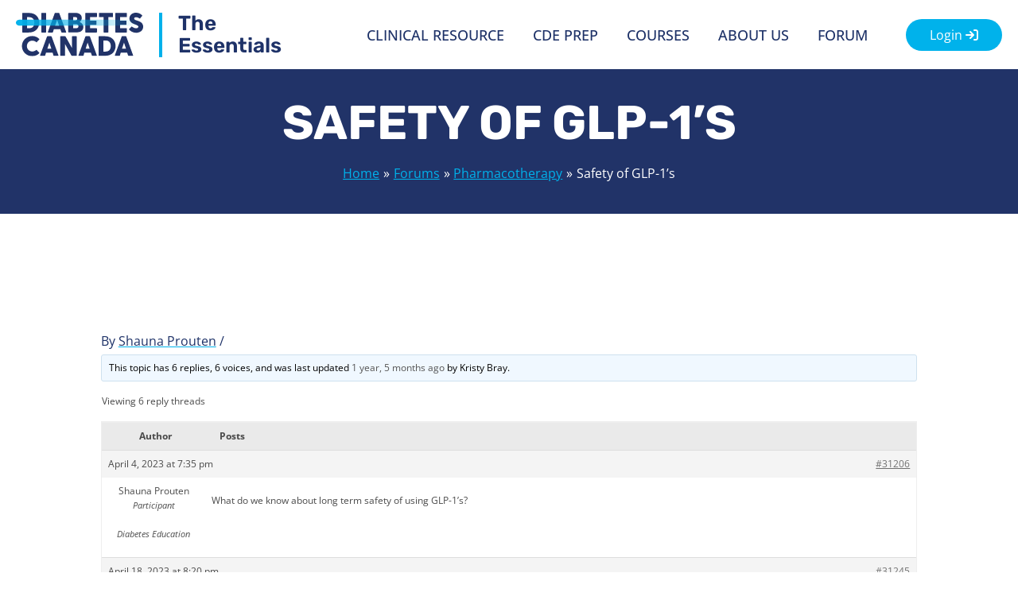

--- FILE ---
content_type: text/html; charset=utf-8
request_url: https://www.google.com/recaptcha/api2/anchor?ar=1&k=6Lcgv4MrAAAAAA-o1q_yzBcHwuYSlwZhPzj1lY0E&co=aHR0cHM6Ly9lc3NlbnRpYWxzZGlhYmV0ZXMuY29tOjQ0Mw..&hl=en&v=PoyoqOPhxBO7pBk68S4YbpHZ&size=invisible&anchor-ms=20000&execute-ms=30000&cb=5syw5ufe3b56
body_size: 48600
content:
<!DOCTYPE HTML><html dir="ltr" lang="en"><head><meta http-equiv="Content-Type" content="text/html; charset=UTF-8">
<meta http-equiv="X-UA-Compatible" content="IE=edge">
<title>reCAPTCHA</title>
<style type="text/css">
/* cyrillic-ext */
@font-face {
  font-family: 'Roboto';
  font-style: normal;
  font-weight: 400;
  font-stretch: 100%;
  src: url(//fonts.gstatic.com/s/roboto/v48/KFO7CnqEu92Fr1ME7kSn66aGLdTylUAMa3GUBHMdazTgWw.woff2) format('woff2');
  unicode-range: U+0460-052F, U+1C80-1C8A, U+20B4, U+2DE0-2DFF, U+A640-A69F, U+FE2E-FE2F;
}
/* cyrillic */
@font-face {
  font-family: 'Roboto';
  font-style: normal;
  font-weight: 400;
  font-stretch: 100%;
  src: url(//fonts.gstatic.com/s/roboto/v48/KFO7CnqEu92Fr1ME7kSn66aGLdTylUAMa3iUBHMdazTgWw.woff2) format('woff2');
  unicode-range: U+0301, U+0400-045F, U+0490-0491, U+04B0-04B1, U+2116;
}
/* greek-ext */
@font-face {
  font-family: 'Roboto';
  font-style: normal;
  font-weight: 400;
  font-stretch: 100%;
  src: url(//fonts.gstatic.com/s/roboto/v48/KFO7CnqEu92Fr1ME7kSn66aGLdTylUAMa3CUBHMdazTgWw.woff2) format('woff2');
  unicode-range: U+1F00-1FFF;
}
/* greek */
@font-face {
  font-family: 'Roboto';
  font-style: normal;
  font-weight: 400;
  font-stretch: 100%;
  src: url(//fonts.gstatic.com/s/roboto/v48/KFO7CnqEu92Fr1ME7kSn66aGLdTylUAMa3-UBHMdazTgWw.woff2) format('woff2');
  unicode-range: U+0370-0377, U+037A-037F, U+0384-038A, U+038C, U+038E-03A1, U+03A3-03FF;
}
/* math */
@font-face {
  font-family: 'Roboto';
  font-style: normal;
  font-weight: 400;
  font-stretch: 100%;
  src: url(//fonts.gstatic.com/s/roboto/v48/KFO7CnqEu92Fr1ME7kSn66aGLdTylUAMawCUBHMdazTgWw.woff2) format('woff2');
  unicode-range: U+0302-0303, U+0305, U+0307-0308, U+0310, U+0312, U+0315, U+031A, U+0326-0327, U+032C, U+032F-0330, U+0332-0333, U+0338, U+033A, U+0346, U+034D, U+0391-03A1, U+03A3-03A9, U+03B1-03C9, U+03D1, U+03D5-03D6, U+03F0-03F1, U+03F4-03F5, U+2016-2017, U+2034-2038, U+203C, U+2040, U+2043, U+2047, U+2050, U+2057, U+205F, U+2070-2071, U+2074-208E, U+2090-209C, U+20D0-20DC, U+20E1, U+20E5-20EF, U+2100-2112, U+2114-2115, U+2117-2121, U+2123-214F, U+2190, U+2192, U+2194-21AE, U+21B0-21E5, U+21F1-21F2, U+21F4-2211, U+2213-2214, U+2216-22FF, U+2308-230B, U+2310, U+2319, U+231C-2321, U+2336-237A, U+237C, U+2395, U+239B-23B7, U+23D0, U+23DC-23E1, U+2474-2475, U+25AF, U+25B3, U+25B7, U+25BD, U+25C1, U+25CA, U+25CC, U+25FB, U+266D-266F, U+27C0-27FF, U+2900-2AFF, U+2B0E-2B11, U+2B30-2B4C, U+2BFE, U+3030, U+FF5B, U+FF5D, U+1D400-1D7FF, U+1EE00-1EEFF;
}
/* symbols */
@font-face {
  font-family: 'Roboto';
  font-style: normal;
  font-weight: 400;
  font-stretch: 100%;
  src: url(//fonts.gstatic.com/s/roboto/v48/KFO7CnqEu92Fr1ME7kSn66aGLdTylUAMaxKUBHMdazTgWw.woff2) format('woff2');
  unicode-range: U+0001-000C, U+000E-001F, U+007F-009F, U+20DD-20E0, U+20E2-20E4, U+2150-218F, U+2190, U+2192, U+2194-2199, U+21AF, U+21E6-21F0, U+21F3, U+2218-2219, U+2299, U+22C4-22C6, U+2300-243F, U+2440-244A, U+2460-24FF, U+25A0-27BF, U+2800-28FF, U+2921-2922, U+2981, U+29BF, U+29EB, U+2B00-2BFF, U+4DC0-4DFF, U+FFF9-FFFB, U+10140-1018E, U+10190-1019C, U+101A0, U+101D0-101FD, U+102E0-102FB, U+10E60-10E7E, U+1D2C0-1D2D3, U+1D2E0-1D37F, U+1F000-1F0FF, U+1F100-1F1AD, U+1F1E6-1F1FF, U+1F30D-1F30F, U+1F315, U+1F31C, U+1F31E, U+1F320-1F32C, U+1F336, U+1F378, U+1F37D, U+1F382, U+1F393-1F39F, U+1F3A7-1F3A8, U+1F3AC-1F3AF, U+1F3C2, U+1F3C4-1F3C6, U+1F3CA-1F3CE, U+1F3D4-1F3E0, U+1F3ED, U+1F3F1-1F3F3, U+1F3F5-1F3F7, U+1F408, U+1F415, U+1F41F, U+1F426, U+1F43F, U+1F441-1F442, U+1F444, U+1F446-1F449, U+1F44C-1F44E, U+1F453, U+1F46A, U+1F47D, U+1F4A3, U+1F4B0, U+1F4B3, U+1F4B9, U+1F4BB, U+1F4BF, U+1F4C8-1F4CB, U+1F4D6, U+1F4DA, U+1F4DF, U+1F4E3-1F4E6, U+1F4EA-1F4ED, U+1F4F7, U+1F4F9-1F4FB, U+1F4FD-1F4FE, U+1F503, U+1F507-1F50B, U+1F50D, U+1F512-1F513, U+1F53E-1F54A, U+1F54F-1F5FA, U+1F610, U+1F650-1F67F, U+1F687, U+1F68D, U+1F691, U+1F694, U+1F698, U+1F6AD, U+1F6B2, U+1F6B9-1F6BA, U+1F6BC, U+1F6C6-1F6CF, U+1F6D3-1F6D7, U+1F6E0-1F6EA, U+1F6F0-1F6F3, U+1F6F7-1F6FC, U+1F700-1F7FF, U+1F800-1F80B, U+1F810-1F847, U+1F850-1F859, U+1F860-1F887, U+1F890-1F8AD, U+1F8B0-1F8BB, U+1F8C0-1F8C1, U+1F900-1F90B, U+1F93B, U+1F946, U+1F984, U+1F996, U+1F9E9, U+1FA00-1FA6F, U+1FA70-1FA7C, U+1FA80-1FA89, U+1FA8F-1FAC6, U+1FACE-1FADC, U+1FADF-1FAE9, U+1FAF0-1FAF8, U+1FB00-1FBFF;
}
/* vietnamese */
@font-face {
  font-family: 'Roboto';
  font-style: normal;
  font-weight: 400;
  font-stretch: 100%;
  src: url(//fonts.gstatic.com/s/roboto/v48/KFO7CnqEu92Fr1ME7kSn66aGLdTylUAMa3OUBHMdazTgWw.woff2) format('woff2');
  unicode-range: U+0102-0103, U+0110-0111, U+0128-0129, U+0168-0169, U+01A0-01A1, U+01AF-01B0, U+0300-0301, U+0303-0304, U+0308-0309, U+0323, U+0329, U+1EA0-1EF9, U+20AB;
}
/* latin-ext */
@font-face {
  font-family: 'Roboto';
  font-style: normal;
  font-weight: 400;
  font-stretch: 100%;
  src: url(//fonts.gstatic.com/s/roboto/v48/KFO7CnqEu92Fr1ME7kSn66aGLdTylUAMa3KUBHMdazTgWw.woff2) format('woff2');
  unicode-range: U+0100-02BA, U+02BD-02C5, U+02C7-02CC, U+02CE-02D7, U+02DD-02FF, U+0304, U+0308, U+0329, U+1D00-1DBF, U+1E00-1E9F, U+1EF2-1EFF, U+2020, U+20A0-20AB, U+20AD-20C0, U+2113, U+2C60-2C7F, U+A720-A7FF;
}
/* latin */
@font-face {
  font-family: 'Roboto';
  font-style: normal;
  font-weight: 400;
  font-stretch: 100%;
  src: url(//fonts.gstatic.com/s/roboto/v48/KFO7CnqEu92Fr1ME7kSn66aGLdTylUAMa3yUBHMdazQ.woff2) format('woff2');
  unicode-range: U+0000-00FF, U+0131, U+0152-0153, U+02BB-02BC, U+02C6, U+02DA, U+02DC, U+0304, U+0308, U+0329, U+2000-206F, U+20AC, U+2122, U+2191, U+2193, U+2212, U+2215, U+FEFF, U+FFFD;
}
/* cyrillic-ext */
@font-face {
  font-family: 'Roboto';
  font-style: normal;
  font-weight: 500;
  font-stretch: 100%;
  src: url(//fonts.gstatic.com/s/roboto/v48/KFO7CnqEu92Fr1ME7kSn66aGLdTylUAMa3GUBHMdazTgWw.woff2) format('woff2');
  unicode-range: U+0460-052F, U+1C80-1C8A, U+20B4, U+2DE0-2DFF, U+A640-A69F, U+FE2E-FE2F;
}
/* cyrillic */
@font-face {
  font-family: 'Roboto';
  font-style: normal;
  font-weight: 500;
  font-stretch: 100%;
  src: url(//fonts.gstatic.com/s/roboto/v48/KFO7CnqEu92Fr1ME7kSn66aGLdTylUAMa3iUBHMdazTgWw.woff2) format('woff2');
  unicode-range: U+0301, U+0400-045F, U+0490-0491, U+04B0-04B1, U+2116;
}
/* greek-ext */
@font-face {
  font-family: 'Roboto';
  font-style: normal;
  font-weight: 500;
  font-stretch: 100%;
  src: url(//fonts.gstatic.com/s/roboto/v48/KFO7CnqEu92Fr1ME7kSn66aGLdTylUAMa3CUBHMdazTgWw.woff2) format('woff2');
  unicode-range: U+1F00-1FFF;
}
/* greek */
@font-face {
  font-family: 'Roboto';
  font-style: normal;
  font-weight: 500;
  font-stretch: 100%;
  src: url(//fonts.gstatic.com/s/roboto/v48/KFO7CnqEu92Fr1ME7kSn66aGLdTylUAMa3-UBHMdazTgWw.woff2) format('woff2');
  unicode-range: U+0370-0377, U+037A-037F, U+0384-038A, U+038C, U+038E-03A1, U+03A3-03FF;
}
/* math */
@font-face {
  font-family: 'Roboto';
  font-style: normal;
  font-weight: 500;
  font-stretch: 100%;
  src: url(//fonts.gstatic.com/s/roboto/v48/KFO7CnqEu92Fr1ME7kSn66aGLdTylUAMawCUBHMdazTgWw.woff2) format('woff2');
  unicode-range: U+0302-0303, U+0305, U+0307-0308, U+0310, U+0312, U+0315, U+031A, U+0326-0327, U+032C, U+032F-0330, U+0332-0333, U+0338, U+033A, U+0346, U+034D, U+0391-03A1, U+03A3-03A9, U+03B1-03C9, U+03D1, U+03D5-03D6, U+03F0-03F1, U+03F4-03F5, U+2016-2017, U+2034-2038, U+203C, U+2040, U+2043, U+2047, U+2050, U+2057, U+205F, U+2070-2071, U+2074-208E, U+2090-209C, U+20D0-20DC, U+20E1, U+20E5-20EF, U+2100-2112, U+2114-2115, U+2117-2121, U+2123-214F, U+2190, U+2192, U+2194-21AE, U+21B0-21E5, U+21F1-21F2, U+21F4-2211, U+2213-2214, U+2216-22FF, U+2308-230B, U+2310, U+2319, U+231C-2321, U+2336-237A, U+237C, U+2395, U+239B-23B7, U+23D0, U+23DC-23E1, U+2474-2475, U+25AF, U+25B3, U+25B7, U+25BD, U+25C1, U+25CA, U+25CC, U+25FB, U+266D-266F, U+27C0-27FF, U+2900-2AFF, U+2B0E-2B11, U+2B30-2B4C, U+2BFE, U+3030, U+FF5B, U+FF5D, U+1D400-1D7FF, U+1EE00-1EEFF;
}
/* symbols */
@font-face {
  font-family: 'Roboto';
  font-style: normal;
  font-weight: 500;
  font-stretch: 100%;
  src: url(//fonts.gstatic.com/s/roboto/v48/KFO7CnqEu92Fr1ME7kSn66aGLdTylUAMaxKUBHMdazTgWw.woff2) format('woff2');
  unicode-range: U+0001-000C, U+000E-001F, U+007F-009F, U+20DD-20E0, U+20E2-20E4, U+2150-218F, U+2190, U+2192, U+2194-2199, U+21AF, U+21E6-21F0, U+21F3, U+2218-2219, U+2299, U+22C4-22C6, U+2300-243F, U+2440-244A, U+2460-24FF, U+25A0-27BF, U+2800-28FF, U+2921-2922, U+2981, U+29BF, U+29EB, U+2B00-2BFF, U+4DC0-4DFF, U+FFF9-FFFB, U+10140-1018E, U+10190-1019C, U+101A0, U+101D0-101FD, U+102E0-102FB, U+10E60-10E7E, U+1D2C0-1D2D3, U+1D2E0-1D37F, U+1F000-1F0FF, U+1F100-1F1AD, U+1F1E6-1F1FF, U+1F30D-1F30F, U+1F315, U+1F31C, U+1F31E, U+1F320-1F32C, U+1F336, U+1F378, U+1F37D, U+1F382, U+1F393-1F39F, U+1F3A7-1F3A8, U+1F3AC-1F3AF, U+1F3C2, U+1F3C4-1F3C6, U+1F3CA-1F3CE, U+1F3D4-1F3E0, U+1F3ED, U+1F3F1-1F3F3, U+1F3F5-1F3F7, U+1F408, U+1F415, U+1F41F, U+1F426, U+1F43F, U+1F441-1F442, U+1F444, U+1F446-1F449, U+1F44C-1F44E, U+1F453, U+1F46A, U+1F47D, U+1F4A3, U+1F4B0, U+1F4B3, U+1F4B9, U+1F4BB, U+1F4BF, U+1F4C8-1F4CB, U+1F4D6, U+1F4DA, U+1F4DF, U+1F4E3-1F4E6, U+1F4EA-1F4ED, U+1F4F7, U+1F4F9-1F4FB, U+1F4FD-1F4FE, U+1F503, U+1F507-1F50B, U+1F50D, U+1F512-1F513, U+1F53E-1F54A, U+1F54F-1F5FA, U+1F610, U+1F650-1F67F, U+1F687, U+1F68D, U+1F691, U+1F694, U+1F698, U+1F6AD, U+1F6B2, U+1F6B9-1F6BA, U+1F6BC, U+1F6C6-1F6CF, U+1F6D3-1F6D7, U+1F6E0-1F6EA, U+1F6F0-1F6F3, U+1F6F7-1F6FC, U+1F700-1F7FF, U+1F800-1F80B, U+1F810-1F847, U+1F850-1F859, U+1F860-1F887, U+1F890-1F8AD, U+1F8B0-1F8BB, U+1F8C0-1F8C1, U+1F900-1F90B, U+1F93B, U+1F946, U+1F984, U+1F996, U+1F9E9, U+1FA00-1FA6F, U+1FA70-1FA7C, U+1FA80-1FA89, U+1FA8F-1FAC6, U+1FACE-1FADC, U+1FADF-1FAE9, U+1FAF0-1FAF8, U+1FB00-1FBFF;
}
/* vietnamese */
@font-face {
  font-family: 'Roboto';
  font-style: normal;
  font-weight: 500;
  font-stretch: 100%;
  src: url(//fonts.gstatic.com/s/roboto/v48/KFO7CnqEu92Fr1ME7kSn66aGLdTylUAMa3OUBHMdazTgWw.woff2) format('woff2');
  unicode-range: U+0102-0103, U+0110-0111, U+0128-0129, U+0168-0169, U+01A0-01A1, U+01AF-01B0, U+0300-0301, U+0303-0304, U+0308-0309, U+0323, U+0329, U+1EA0-1EF9, U+20AB;
}
/* latin-ext */
@font-face {
  font-family: 'Roboto';
  font-style: normal;
  font-weight: 500;
  font-stretch: 100%;
  src: url(//fonts.gstatic.com/s/roboto/v48/KFO7CnqEu92Fr1ME7kSn66aGLdTylUAMa3KUBHMdazTgWw.woff2) format('woff2');
  unicode-range: U+0100-02BA, U+02BD-02C5, U+02C7-02CC, U+02CE-02D7, U+02DD-02FF, U+0304, U+0308, U+0329, U+1D00-1DBF, U+1E00-1E9F, U+1EF2-1EFF, U+2020, U+20A0-20AB, U+20AD-20C0, U+2113, U+2C60-2C7F, U+A720-A7FF;
}
/* latin */
@font-face {
  font-family: 'Roboto';
  font-style: normal;
  font-weight: 500;
  font-stretch: 100%;
  src: url(//fonts.gstatic.com/s/roboto/v48/KFO7CnqEu92Fr1ME7kSn66aGLdTylUAMa3yUBHMdazQ.woff2) format('woff2');
  unicode-range: U+0000-00FF, U+0131, U+0152-0153, U+02BB-02BC, U+02C6, U+02DA, U+02DC, U+0304, U+0308, U+0329, U+2000-206F, U+20AC, U+2122, U+2191, U+2193, U+2212, U+2215, U+FEFF, U+FFFD;
}
/* cyrillic-ext */
@font-face {
  font-family: 'Roboto';
  font-style: normal;
  font-weight: 900;
  font-stretch: 100%;
  src: url(//fonts.gstatic.com/s/roboto/v48/KFO7CnqEu92Fr1ME7kSn66aGLdTylUAMa3GUBHMdazTgWw.woff2) format('woff2');
  unicode-range: U+0460-052F, U+1C80-1C8A, U+20B4, U+2DE0-2DFF, U+A640-A69F, U+FE2E-FE2F;
}
/* cyrillic */
@font-face {
  font-family: 'Roboto';
  font-style: normal;
  font-weight: 900;
  font-stretch: 100%;
  src: url(//fonts.gstatic.com/s/roboto/v48/KFO7CnqEu92Fr1ME7kSn66aGLdTylUAMa3iUBHMdazTgWw.woff2) format('woff2');
  unicode-range: U+0301, U+0400-045F, U+0490-0491, U+04B0-04B1, U+2116;
}
/* greek-ext */
@font-face {
  font-family: 'Roboto';
  font-style: normal;
  font-weight: 900;
  font-stretch: 100%;
  src: url(//fonts.gstatic.com/s/roboto/v48/KFO7CnqEu92Fr1ME7kSn66aGLdTylUAMa3CUBHMdazTgWw.woff2) format('woff2');
  unicode-range: U+1F00-1FFF;
}
/* greek */
@font-face {
  font-family: 'Roboto';
  font-style: normal;
  font-weight: 900;
  font-stretch: 100%;
  src: url(//fonts.gstatic.com/s/roboto/v48/KFO7CnqEu92Fr1ME7kSn66aGLdTylUAMa3-UBHMdazTgWw.woff2) format('woff2');
  unicode-range: U+0370-0377, U+037A-037F, U+0384-038A, U+038C, U+038E-03A1, U+03A3-03FF;
}
/* math */
@font-face {
  font-family: 'Roboto';
  font-style: normal;
  font-weight: 900;
  font-stretch: 100%;
  src: url(//fonts.gstatic.com/s/roboto/v48/KFO7CnqEu92Fr1ME7kSn66aGLdTylUAMawCUBHMdazTgWw.woff2) format('woff2');
  unicode-range: U+0302-0303, U+0305, U+0307-0308, U+0310, U+0312, U+0315, U+031A, U+0326-0327, U+032C, U+032F-0330, U+0332-0333, U+0338, U+033A, U+0346, U+034D, U+0391-03A1, U+03A3-03A9, U+03B1-03C9, U+03D1, U+03D5-03D6, U+03F0-03F1, U+03F4-03F5, U+2016-2017, U+2034-2038, U+203C, U+2040, U+2043, U+2047, U+2050, U+2057, U+205F, U+2070-2071, U+2074-208E, U+2090-209C, U+20D0-20DC, U+20E1, U+20E5-20EF, U+2100-2112, U+2114-2115, U+2117-2121, U+2123-214F, U+2190, U+2192, U+2194-21AE, U+21B0-21E5, U+21F1-21F2, U+21F4-2211, U+2213-2214, U+2216-22FF, U+2308-230B, U+2310, U+2319, U+231C-2321, U+2336-237A, U+237C, U+2395, U+239B-23B7, U+23D0, U+23DC-23E1, U+2474-2475, U+25AF, U+25B3, U+25B7, U+25BD, U+25C1, U+25CA, U+25CC, U+25FB, U+266D-266F, U+27C0-27FF, U+2900-2AFF, U+2B0E-2B11, U+2B30-2B4C, U+2BFE, U+3030, U+FF5B, U+FF5D, U+1D400-1D7FF, U+1EE00-1EEFF;
}
/* symbols */
@font-face {
  font-family: 'Roboto';
  font-style: normal;
  font-weight: 900;
  font-stretch: 100%;
  src: url(//fonts.gstatic.com/s/roboto/v48/KFO7CnqEu92Fr1ME7kSn66aGLdTylUAMaxKUBHMdazTgWw.woff2) format('woff2');
  unicode-range: U+0001-000C, U+000E-001F, U+007F-009F, U+20DD-20E0, U+20E2-20E4, U+2150-218F, U+2190, U+2192, U+2194-2199, U+21AF, U+21E6-21F0, U+21F3, U+2218-2219, U+2299, U+22C4-22C6, U+2300-243F, U+2440-244A, U+2460-24FF, U+25A0-27BF, U+2800-28FF, U+2921-2922, U+2981, U+29BF, U+29EB, U+2B00-2BFF, U+4DC0-4DFF, U+FFF9-FFFB, U+10140-1018E, U+10190-1019C, U+101A0, U+101D0-101FD, U+102E0-102FB, U+10E60-10E7E, U+1D2C0-1D2D3, U+1D2E0-1D37F, U+1F000-1F0FF, U+1F100-1F1AD, U+1F1E6-1F1FF, U+1F30D-1F30F, U+1F315, U+1F31C, U+1F31E, U+1F320-1F32C, U+1F336, U+1F378, U+1F37D, U+1F382, U+1F393-1F39F, U+1F3A7-1F3A8, U+1F3AC-1F3AF, U+1F3C2, U+1F3C4-1F3C6, U+1F3CA-1F3CE, U+1F3D4-1F3E0, U+1F3ED, U+1F3F1-1F3F3, U+1F3F5-1F3F7, U+1F408, U+1F415, U+1F41F, U+1F426, U+1F43F, U+1F441-1F442, U+1F444, U+1F446-1F449, U+1F44C-1F44E, U+1F453, U+1F46A, U+1F47D, U+1F4A3, U+1F4B0, U+1F4B3, U+1F4B9, U+1F4BB, U+1F4BF, U+1F4C8-1F4CB, U+1F4D6, U+1F4DA, U+1F4DF, U+1F4E3-1F4E6, U+1F4EA-1F4ED, U+1F4F7, U+1F4F9-1F4FB, U+1F4FD-1F4FE, U+1F503, U+1F507-1F50B, U+1F50D, U+1F512-1F513, U+1F53E-1F54A, U+1F54F-1F5FA, U+1F610, U+1F650-1F67F, U+1F687, U+1F68D, U+1F691, U+1F694, U+1F698, U+1F6AD, U+1F6B2, U+1F6B9-1F6BA, U+1F6BC, U+1F6C6-1F6CF, U+1F6D3-1F6D7, U+1F6E0-1F6EA, U+1F6F0-1F6F3, U+1F6F7-1F6FC, U+1F700-1F7FF, U+1F800-1F80B, U+1F810-1F847, U+1F850-1F859, U+1F860-1F887, U+1F890-1F8AD, U+1F8B0-1F8BB, U+1F8C0-1F8C1, U+1F900-1F90B, U+1F93B, U+1F946, U+1F984, U+1F996, U+1F9E9, U+1FA00-1FA6F, U+1FA70-1FA7C, U+1FA80-1FA89, U+1FA8F-1FAC6, U+1FACE-1FADC, U+1FADF-1FAE9, U+1FAF0-1FAF8, U+1FB00-1FBFF;
}
/* vietnamese */
@font-face {
  font-family: 'Roboto';
  font-style: normal;
  font-weight: 900;
  font-stretch: 100%;
  src: url(//fonts.gstatic.com/s/roboto/v48/KFO7CnqEu92Fr1ME7kSn66aGLdTylUAMa3OUBHMdazTgWw.woff2) format('woff2');
  unicode-range: U+0102-0103, U+0110-0111, U+0128-0129, U+0168-0169, U+01A0-01A1, U+01AF-01B0, U+0300-0301, U+0303-0304, U+0308-0309, U+0323, U+0329, U+1EA0-1EF9, U+20AB;
}
/* latin-ext */
@font-face {
  font-family: 'Roboto';
  font-style: normal;
  font-weight: 900;
  font-stretch: 100%;
  src: url(//fonts.gstatic.com/s/roboto/v48/KFO7CnqEu92Fr1ME7kSn66aGLdTylUAMa3KUBHMdazTgWw.woff2) format('woff2');
  unicode-range: U+0100-02BA, U+02BD-02C5, U+02C7-02CC, U+02CE-02D7, U+02DD-02FF, U+0304, U+0308, U+0329, U+1D00-1DBF, U+1E00-1E9F, U+1EF2-1EFF, U+2020, U+20A0-20AB, U+20AD-20C0, U+2113, U+2C60-2C7F, U+A720-A7FF;
}
/* latin */
@font-face {
  font-family: 'Roboto';
  font-style: normal;
  font-weight: 900;
  font-stretch: 100%;
  src: url(//fonts.gstatic.com/s/roboto/v48/KFO7CnqEu92Fr1ME7kSn66aGLdTylUAMa3yUBHMdazQ.woff2) format('woff2');
  unicode-range: U+0000-00FF, U+0131, U+0152-0153, U+02BB-02BC, U+02C6, U+02DA, U+02DC, U+0304, U+0308, U+0329, U+2000-206F, U+20AC, U+2122, U+2191, U+2193, U+2212, U+2215, U+FEFF, U+FFFD;
}

</style>
<link rel="stylesheet" type="text/css" href="https://www.gstatic.com/recaptcha/releases/PoyoqOPhxBO7pBk68S4YbpHZ/styles__ltr.css">
<script nonce="7Q3JVC8vJhr193Gdg_pLhw" type="text/javascript">window['__recaptcha_api'] = 'https://www.google.com/recaptcha/api2/';</script>
<script type="text/javascript" src="https://www.gstatic.com/recaptcha/releases/PoyoqOPhxBO7pBk68S4YbpHZ/recaptcha__en.js" nonce="7Q3JVC8vJhr193Gdg_pLhw">
      
    </script></head>
<body><div id="rc-anchor-alert" class="rc-anchor-alert"></div>
<input type="hidden" id="recaptcha-token" value="[base64]">
<script type="text/javascript" nonce="7Q3JVC8vJhr193Gdg_pLhw">
      recaptcha.anchor.Main.init("[\x22ainput\x22,[\x22bgdata\x22,\x22\x22,\[base64]/[base64]/bmV3IFpbdF0obVswXSk6Sz09Mj9uZXcgWlt0XShtWzBdLG1bMV0pOks9PTM/bmV3IFpbdF0obVswXSxtWzFdLG1bMl0pOks9PTQ/[base64]/[base64]/[base64]/[base64]/[base64]/[base64]/[base64]/[base64]/[base64]/[base64]/[base64]/[base64]/[base64]/[base64]\\u003d\\u003d\x22,\[base64]\x22,\[base64]/CqxpdBMKJacKIcMKUXMK7w6J0QsK5dVFuwr1SI8KOw7jDsAkME3FheWIsw5TDsMK/w4YueMORFA8aSyZgcsK4M0tSFT9dBTRRwpQ+e8O3w7cgwoLCn8ONwqxbZT5FNcKOw5h1wpfDtcO2TcOeQ8Olw5/CtcKNP1gNwrPCp8KCHsKad8KqwpDCiMOaw4plSWswSMOiRRtIBUQjw57CmsKreEFpVnNzMcK9wpxyw6l8w5YBwpw/w6PCiHoqBcOtw6QdVMOCwpXDmAIKw6/Dl3jCvsKMd0rCgcOqVTgSw4Ruw51fw6BaV8K4f8OnK2DCr8O5H8KoXzIVfMOBwrY5w75LL8OsW1ApwpXCmlYyCcK7BkvDmkbDsMKdw7nCrlNdbMK4NcK9KAbDvcOSPQDCr8ObX1rCn8KNSUPDosKcKzzCrBfDlyTCnQvDnUzDrCEhwpjCmMO/RcKaw6ojwoRdwojCvMKBKntJIRRJwoPDhMKjw4YcwobCtmLCgBEJElrCisK+ZADDt8KiBlzDu8Kqe0vDkTnDnsOWBS/ChxnDpMKwwq1ufMOmBk9pw4VdwovCjcKUw4x2Czwmw6HDrsKjI8OVwprDmMOcw7t3wrovLRR4Ih/DjsKBX3jDj8OQwqLCmGrCmTnCuMKiAcKBw5FWwpHCg2h7NDwWw7zCkBnDmMKkw4HCpnQCwpEhw6FKUMOGwpbDvMO/[base64]/JcOsWypbw7nChMKhaGhKfCPClcKbMFPDh0Bwc8OgEsKgRRstwr7DtcOfwrnDrzccVMODw6XCnsKcw5scw4xkw6xhwqHDg8O/cMO8NMOcw68Iwo4SOcKvJ1g+w4jCuxskw6DCpT8iw6jDoXjCpXotw5jCr8O5wql5EnDDkcOgwporbMOxSsKgw6MhGMOaHmAZeEvDt8KdZcOWEcO2NQBbD8OidMKxemZNHg/Ct8OPw7RufMO3dk1JHElNw47ChsOBcVXDuwfDuxPDryfDrcKNw5cfI8O7wrTCuRHDhMOMYwTDmWFEbDJmYMKfQMKAdwHDowd2w5I0T3PDhsK/[base64]/[base64]/woPDp8Kdc8KBwpPCsybDgUYlwprDpCVrVRoZAA7DmhYgAcOOdFjDnsO+wpMOPjxtwqsiw74VEnfCj8KnTnAQFG88wqbCtsO8TRbCh1HDgUgUYsOJUMKewrk+wozCi8O1w6HCtcOjw4MOO8K8wp9dFMKow4vCkW7CocO8wp/CsFJiw6PCp07CnxfCr8O5VxzDhmlqw67CgCYcw4/DksK+w7DDoBvCnsOQw5d+wpLDrUbCg8KQCTsPw7DDohLDm8KIVcKDQ8OrHy/CmXpHTcK+ccOALRbCkcOgw4FEFVTDiGgQG8KXw5fDjMKxD8OGEsOGC8Kcw4DCjWXDvBrDlcK+VsKMwqhAwrHDtDxCdXfDjxvCmlB5aXlIwqrDv3bCh8OPLj/[base64]/Drm3CmwXDpcKYcygsw5zCicOPUDLDvsKDQcOOwqMWfcKEw543W2dQWg4gwoDCuMOrIcKRw5LDk8OaXcOBw6JWC8O2AFLCj0rDnEDCpsKYwrPCvCoRw5Z3U8KmbMO5FsKmQ8Olc27CnMOcwqojdzXDpgdhwq/CoxF9w7tjQ39ow5YGw54Xwq/CpsKqWsKGbjUhw7ozOsKOwqDCvsK8YG7Cjz4Ww5Y+wpvDpsOaH3LDv8OxcUPDt8KYwpfChsOYw5TCj8KuecOMcnnDksKiDMK8woYrRwfCisOowr99fsK/wozChigVH8K9fMKEw6TDscKeESLDsMKsQ8O1wrLDshrCmiHDl8O+NgMEwo/CrcOMegEkw5lNwo12E8KAwoJONsOLwrfDqirCoSwWGcOAw4PCoyNVw4/[base64]/DqMKEGMOSPcOKwobDlMOdwrTDmm7Ch1w9IMODJ2PDnsKMwpYQwqjCjcKUwrrCpCgMwps7wp7DsRnDtnpYQQl0LsOWwoLDtcOwAMKCdMOlF8KMTjwDVBpxXMKowqkzHz/DkcO8w7vCvkEFw7fDsVhILcKHai3DkMOAw67DvsOnZCxjDcKFLXrCty1ow6nCt8K2AcOQw7nDhAPCsTLDoG7DkhzClcONw47DucK8w6wxwqXDlWHDlsKiBi5aw6IKwofDl8K3wqjCm8Oew5ZVwr/[base64]/[base64]/[base64]/wqJ4w7fCn8OtMXJlw7gqw4bCnsKDQMKNwo90w40nXsKewoIIwrPDtDNkOwZTwpUWw4nDmMKGw7DCu2l5w7ZSw4jDphbDuMOlwrxDfMOHImXCuFVZLyzDvMOpfcKNw4MwdFDCpzgybcODw4HCgsKEw4TCq8KbwqjCg8OyKE/CncKNcMKcwrPCihljAMOew5vChcO/wqTCvk7CpMOoHApSTcOuLsKMZg5sXsOiBCfCo8K4EBY3wrkceRFdwoXDg8OmwoTDrMOkZxBDwrAlwrg/wp7DuwQ3wrgiwpvCocOxesKWwo/CgkDChcO2DDMWUsKxw73Cv2QWXynDt3/DkwERwpHDhsKYORTDmgltFcO4wprCr1TDncOPwrF7wo19OVoWLVRAw7TCosOUwrpdDz/DhCXDoMKzw7TDlQLDnsOODxjDtcKMPcKGa8K3wpvCpATCncKQw4HCqh3DqMOQw4HDvsO4w7dDw4U2ZMOpFA7CgMKEwpXCgGLCocKaw5jDjScQEMOxw6rDnyvCqWPClsKYEk/DgTTDjcOMXl/[base64]/[base64]/Dj2wcAsO/[base64]/VEfDmk7CsMO3A3nCicO3w64sbMObwpDDi2Mmw6sywqrChsOMw5EAw7h6IkrCjBshw4hdwrPDl8OYWWzChnAdI0TCpcO0wrggw7vDmCDDt8OrwrfCq8KFIVAfwrVCw6MCBcOlCsKKw4jDvcOlwp3CocKLw60gfB/CrVdvd11+w5QnA8KXw40Iwp5cwpjCo8KZfMKXWzTCvlfCn0TCm8O3fEkTw5HCrcOQbHXDuVUwwrXCrMOgw5DDlk4MwpYnAWLCi8OHwpgZwo9fwocdworCojfDrMO7fjnDglRWHCzDp8Ktw6/[base64]/DkxFqwosIS1VfwpFlwpleWMKPWMOOw57DlMKZw7NOwoTCscO9wq/[base64]/CncOLw5zCp0HDpcKJHnfDv8Kjw5zDlcOBw4TCjsKxwpYTwrpLwo5xaRtCw78ow4BTwqnDuiHCtWJMOwtHwpTDjjUpw6jDosO3wozDugUnNsK3w5EGw4jCncOqQcO0bBLCtxTCqnbCuBkDw4dlwp7DsSdcT8K3bsKDVsK9w79JF3NHFT/DrsOHe0gXw5zCgFTCsDTCq8OwZMK3wq13woRawpMIw5/[base64]/wpIPwpXClMO7OsKHDBNhRBjDssO/w4pRLMKGwrsibsKZwqVrJcOGDcOnXcOcLMKFwqbDrQ7Dp8KjWkBWR8O3w5hawoPCrVFQe8KXw6dJGw3DnAEFHEcxTz/CisKew67CqCDDm8Khw4RCw7ZdwoR1NsORwrZ/w4s7wrrCi3YGJcKlwrgnw5c6wq3Co0Etal3ClsO8XXYVwo/CtcKSwqnDjFTDocK1HFsoYWMtwqQiwrPCoDvClHQmwpAzSn7CpcKBdsO0U8KlwrjDpMKTwoHCjRrDgWEXw5vDncK/[base64]/[base64]/WC7CgQlKcXwwQsO8TcKWw54+C3PDpCnClUjDlcOkwpvDmR0kwoHDjnPCtjfCh8K4HcOHdsKww7LDmcOHUMKmw6bCgcK4I8K0w4ZlwpsNK8K1M8OSWcOlw6oIAULCs8OZwq7DtGR4PlrCkcOXVcODwptZYMKnw5TDgMKowoLCqcKmwovCrDDCh8KSXMKUAcKBXcO/woIvCMOAwo04w7RCw5A1Vi/DssKIW8KaLwLDn8Kqw5bCm00Vwow8L30kwpzDnXTCl8Kuw5YQwqtxE3fCg8OYbcK0ehI3HsOaw4DDjVHDngrDrMKad8K4wrpEw6LCp34vwqM6wqvDssOZVj8cw79DRcKuNcOsbCx8w4bCtcO0JRMuwpbCl00ow5ddFsK/wqA/[base64]/Cq2YTwozCoi4lwp9QCGPDjcKjw7vCnMOsFSVjBXAdw6zCssK7ZVDDu0Rxw6zDoTNgwq/DscOXXmTCvwXChCTCiHjCucKKQcOXwoIlC8K9YsOMw54OX8K5wr9gO8KOw7dlXCbDqcKtXMOdwotJw5hnP8K8w43Dj8O6woDCpsOEeEZAUkwewqRSaw7Cm1J9w5zChXs3K0fDncKbQiorCCrDq8O6w7FFw7rDu3fCgH3DhzvDocKBNHx/Fl4lKlcDRsK8w4tjCxM/[base64]/CuyHDocK9wop5wozDkcO5Kn3Djkw2MBTDuMOmwrjCv8KKwp5cTsO/[base64]/w4h0NnXDu8Kzw6zDoiPCqMKDfsKGGlIsw7XCmT8RPzwgwrAHw4jCgcOkw5rDqMOkwrDCs2HCscKywqUcwpw4wph0MsKJwrXCun/CtRPCsCBNBcKfbcKrJ20gw4IMbcOVwoo1wp9DdsKZw6Mfw6lDBsOzw6JkBsKsMcOpw74+wpk/LcOww4d4YTova1hUwpEXHTjDnElVwpvDqGbDuMK8fk7DrsKowp/Cg8OIw54bw51tezxhDyNtEMOqw48nQEomwqB0VsKMwpfDpMO0QBTDvsKxw5oZKSbCnB4vwrRVwq1HPcK1wrHCjBY4bMOpw4gDwr7DvBvCv8OYEMK3N8OGHE3DnRPCucOIw5jCiBYJe8O1wp/Cj8KjOSjDvMKhwpcrwr7DtMOcCMO0w5rCmMKNwrvCgsODwoPCs8OzDMKPw4LDrVM7D2HCi8Okw6jDjsOKUhtlM8Klfk1NwqIMw4HDlsONwrXCtlTCvRIsw5p7c8K1JcO2e8KhwqYSw5PDlXEbw5xEw5vCnsK/w5IYw5cYwrfDtsKkTAcPwq12H8K2RsOTR8OaR3bCgiQrb8OVw5rCpsOYwrUFwqwIwqFmwotAwrQweH/[base64]/[base64]/DuEBewq/[base64]/CgTY9CmvCrCBwMMOKbWvCs342w4/[base64]/DnFgJw4JHHcOfw7XDvMOfw6BhZ8Opw4/CiwbCkG5Ka0YAwqVbAWXCssKBw65KLhxVf0Uvwr5mw5FDJMKEHGxbwpkcw4dOAyPCuMO+woRPw7vDgVlyccOkZV9+SsO9wojDp8OuP8KuAMO8WcKmw4IrEWp6w51NZU3CnBzCm8Kdw6sgw41rw755BHrCjsO+Rwgdw4nDkcKAwoUAwq/DvMOxwo1ZXwgKw6I8w6XDtMKYVsOtw7JBa8KWwrlSHcOjwphRHirDh3bChw/CsMKqecOPwqPDnw5ww6YHw7MPw4xbw5F9wodEwpkzw6/CsjzCh2XCqkXCrAdDwr97GsK7w4dwdTMYBAY6w6Fbw7Q3woPCmW5QTMKrL8KHGcOcwr/DgiEYS8OrwrXCpsOhwpfCjcKJwo7DnCRuw4BiMkzDjMK2w5pGBcKrVGVzwqN5a8Olw47CvmQMw7nCm03Cg8ORw5k0Jz/[base64]/DucOHw4pefFzCuibCr8OfbMKxwqjCosOLFFoiRMK8w6ZIezoHwoB8MhPChMOFLMKQwoRIWcKKw4oQw7rCiMK8w5rDj8Oiwp7CtMK7Sl/CvgQhwqnDrBjCt2DCicK/BsOVw4VRLsK1w4QrcMOcw5JefWVQw4xiwoXCtMKPwrXDmMOgRjQPXsO8wqPCvTjCrMOZWcOlwoHDlsOmw77DqQbCoMK/wrxsC8OsKw8gBMOiCnvDmkw7UMO1OsKgwrE6PMO5wofDlRIsIwRYw70DwqzDvsKHwrzClsKhayNKR8KOw715wqzCiVlVb8KCwp7CvsOYHjRpSMOhw4dBwqbCkcKIHGHCu1/[base64]/Di8K/PzlLwpsnwqPDssOZw79RIWnDhcOADMO8dsKUI2oQCSE4IMOtw4wvFDHCg8KWecKlUMOrwqHCrsOkwrt7IsKSCMK6Jm5QfsKeUsKcAMKDw6sZIcOkwqvDucOLcXXDj2/[base64]/Dl8Oqw6PDqz9NwqgiwrMNw7JcezvDmxgXIMKrwqLDpw7DlT5oD0vCk8KkP8Oow77DqVbChnZKw48zwqDCizfDsAXCvMOYCsOnwrUzOnfCiMOsDMOYY8KJW8KCVcO3H8KNw7zCq11Uw7xTfBYAwo9fwr4SH3MfLsKuBcOpw5TDq8KSLWXCsTdseT/Dkw7CgVTCp8OaacKvTFrCgggeTcKTwpLCmsK9w6BvD3lhwr40Qg7CpENowpdcw5N+wp/[base64]/wpLDvMOpXMOQwovDm8Krw4vDrldww5HCunXDpnHCiV5mw7Apwq/DkcKGwqrCqMO2PcKtw6nDrcO0wrzDuwBVZg7ClsKGRMOSwplNemF/wqljB0DDhsOFwqvDgcKJOgfClmPDkDPCg8OMwo1bVyvDr8KWw6tjw4HCkGIMDcO+w6RPdUXDtFlAwrHDosOGOsKITcK+w4YGVcOtw7/DssOYwqJpb8Khw7PDnhxWRcK2wr/CsnbCt8KRcV90YcKbBsKhw5NTJsKPwoNpcSs+w6kDwq0mw43CpSrDsMK/GH05wpc/w4oYwqA1w7pcfMKAUsKjD8O9wqE4w7AhwqrCp2powqsow7HCiCzDnx0BZ0hQw69xbcKDwoTCn8O0w43DncK7w7YZwpliw5EvwpUzw5bDinDCncKTbMKeY3ltX8Kqwpd9a8K6MQh2MsORKyfCuwsGwosKT8K+MkfDohrCtMK4QsO4w6nDtWnDrTTDnh9/[base64]/AsKiw4/Ctl3CoQFjw6A/wqnClGHClkHDg3rCscONLcOZw5ESe8KhEw3DosOPw4XDsSkDPMOKwp/Dk3PCknhtN8KDdyrDp8KMaD7Ct2/Dn8K2EsK5w7d/Qn7CrQTCmWlgw7DDpAbDpcO8w7UyHRJBWCVOcV0WIsOdwoh7UWbClMOTwo7DsMKQwrHDnmfCv8KKw6/Dr8KDw4MQYi3CpWoGw43DicOrD8OnwqfDohXCrlwxw64kwplsXMODwojCrMO9ST1wJDnDsBtSwrXDjMK5w7ZgYkDDiE4Cw7FzXcOBwr/Cmm4Yw6Nbc8O3wrgPwrArUQRvwoYMLRoKEj3Ck8OLw5Edw5LCtng9HsKcS8KxwpVoHjTCrTk6w7oHB8OLwrBKBmPDpcOFwpIOECgsw6/Co01zL0QBwrJGTMK4fcO+H1B4H8OKCSDDgHPCmn0ATBEfd8Odw7/Cp2t7w6YqJn81wr9XX0fChCnCuMOLTHUFbcKKIcO+woEawoLCj8KoKkxUwp/CmXxpwqwlBMOIblYUbxcCdcK3w5/Dl8OfwqfCiMKgw6tfwp56ZAXDusOZTWrCiRZvwrlhIsKDw6vDjMKcwofDg8Kvw4Z3wq5cw7zDlsKIdMO/[base64]/w6LDlsKDw7Z7E8KZNAIbB1sKPMOAUghvPsOqWsKrSFM0HMKtw7LCgcKpwp7Cv8KYNibDiMKBwonCgBg2w5xiwqzDjDPDi3zDh8OIw4rCtVsCbmNQwpNPIxPDp1TCg2h/AlVqFsKsecKkwpDCj2g3NTfCtcKNw5/DiWzDp8OEw5rDiSFsw7BrQsOQBCFYQMOWUMOHwrzCqwvCng8XE2XDhMKIClQETld+wpLDnsOLDcKWw4Uuw6ojI1ljVMKHQMKqw4zDvsK6M8KRwrkTwq7DvBvDiMO1w47Dq10Uw6U5w6XDqsKtM0kNAsObO8KubsOXwp52w6xwcynDgykWUMKow5wMwp/DtTPCrAzDqEfChMO+wqHCq8OUeTs2d8O1w47DoMK3w5/Cv8OxcGPCkF/DvsOxZ8KbwoV+wqXClsOkwrBZw7B/[base64]/[base64]/Ct2XCuk3DucOww47Ch29PRHLDsMOWwoRSwpNgLsOHN2zCksOSwrbDoj86AVHDtcK9w7dvPAPCtsO4wolRw67DgsO+YWU/Z8K9w5B9wpjCkcO+KsKow4TCpcKvw6JtcFtAwrLCvynCoMKYwoDCrMKfMsKNwpvCkjkpw5jDqXxDwrzCqURywrRYwqTChVo2wp0Rw7vCosO7ZTHDiUjCqT/CiCBHw6XDmBXCvRzCtHHDpMKWwo/DuHAtXcO9wo/DmjlAwovDljvCoX7Ds8K6T8OYeCrDlcKQw7LDpmPCqAZywoMawqDDg8KWVcOcRMOWKMOawr5Qw6BJwoA5wqgTwpjDkkzDt8K4wonDpsKvw7jDssOxw7VmeTHDqFVaw5wkD8O2wpxiTcO7TDF4wpkNwoZKwpjCnn3Dkk/Dl0fDl2oeRgtyM8K/QBHCnMOAw75/LcOMM8OMw53DjH7CsMOwbMOcw7I+wpk6JykBw6JLwqwWNMO3YsOYUWp8wprDvMOuw5PCtsOFXsKrw6DCj8OMbsKPLnXDrxHDjB/Ch0DDkMO/w7vClcKRw4rDjiRYAXcbecK/w6/CrBBUwogRVAjDtBnDusOFwqvDij7CjlrCu8Kmwq7DnsKdw7vDij0oe8OgSsK6N2vDlyPDiH3DksOaaCfCvSdrwoxTw4LCjMKpDntywo8Sw4/CqEbDqlXDmhDDhsODdxnCoysSZEEPw4R0w4TCj8OHfAtUw6oOcUtgVA4zJWXCvcK8wo/Drw3DsGFIbiEYwo3CsHLCqlvCqsKBK2HDo8K3ZRPCisKaFhNYBAxtF21POkrDjyl8wpl6woIrOsOjWcKhwqrDsCtNKcORYU/CtsKCwq/CtsO1wpDDtcOow5TDkybDn8K9csK/[base64]/DisKKw50mwoHCg8K7T8Obw58mMMKDCcOsw7gNw65Ww7jCs8OPwoI8w6bCh8KDwrLDj8KqBcOuwq4jc1RqZsKYUF/Chk/[base64]/Cs2vDj8OOHMOvwovDmijDrcOOwqvDiXoxw7PDkWvDtsO7wq15csOLacOLwrHCnTtNN8K9w7NnEcOVw5tIwpxpIQxcwqTClcO8wpcdSMOww7bCny9hZ8Ofw7YxL8K/w6JOGsOyw4TCvTDCv8KXVMO5I3fDjRIvwqvCrGHDukkWw59YEhRndztww5tIezpAw6DDnFJqFMOwesKUNitQNBLDi8K1w7hMwobDmlYfwqbCrjt1D8KlacKGa1zCmE3Dv8KRPcKzwrbDhcO2H8KmDsKbbQAMw6JywrnCjxJBbMKhwoYZwqrCpsK/LQPDjsOMwo9fJSTCmSNOwpHDnlDDssObJ8O5K8OwXcOYIhnDv1k/O8KCRsOkwoTDqWR3CsODwp50MgzCp8KfwqrDgcOvMGFiwoHCsG/Dh0Amw4xuwohewonCpE4vw7oZw7F+wqXCpMOXwokcHVRtZHMiIHnCuHnCqcOYwoVNw6FmOsOtwpZnTR5Zw5gKw47Dh8O2wpR0PkHDosKzUsOKTMK9wrHCmsOORl7DowB2I8K1fMKawqnCpFVzJwwSNcO9dcKbXsK+wqVgwo/CkMKvKX/CmMKzwo0SwpQVw7nDl0gWwqVCOF5rwoHCh2FwfFQ/w5/ChHRJZVDDnsOrShvDncO/wo4Ow41YcMOgITp7Y8KMNwNzw4lWwrczw4jDp8OBwrAKMQ92wqF4NcOiwrvCnGY9Xwp0wrdIJ1HCnsKswql8w7Efwq/DtcKLw6kSwrsewoHDksKfwqLClmXDssK2bwJqBkZswoZBw6ZzXsOPw6/CkloAGhnDlsKQwptcwo4tKMKUw5x1YV7CmwVxwq02wpfCugHDuSZzw63Cv3TCkR3ChsOEw4wCBgE6w5ZjM8K7ScKGw67Cgm3CnQ7CjhvDkcKvw5/[base64]/DkDTDm3TCk8KFw4tIwpDDvybDpFRTacKaw4lowqXChMOuw5vCpUnDjcKUw61ZQwvCu8Ohw4LCgF/DvcOgwrTDiTXCkMKtXMOeQnAqN0TDkhTCm8KddsKnEMKffUNBSyh8w6g1w5fCjMObF8OHA8OZw6ZVGwxbwo4YAQDDkDAddwfCszPChMKPwqPDh8ODwod7CkDDvMKew4/DkjoBwqMeUcKzw5PDjETCgyFRZMOvw6A4YWluF8KrJ8K5XW3DgC/CuTACw77CuiJgw7vDny9ww7vDtkkBc0BuLE3Cj8KUPx52c8KRYQoaw5d7LzM/[base64]/Cq8O6w5jCtMOyAijCkcKZwpPDgsOpKwdYckzCl8OSMnzCghZMwqIZw4B3GVvDk8Osw6ZWM0NmKsKnw7MDIMK/w4FrEUh8Dw7CgUQmecK0wrNtwqLCqXzCjsOxwrRLasKgT1Z3FVACwrnDgMOIWsKtw4fCm2JTcm/CmmI9wp93wq/CmGFZcwltwo/Dtxgcal4oDsOhPsOEw5Y5wpLDhwbDoTt2w7DDnAZ0w6DCrjo3KMO8wr5awpXDo8ONw7/CrcKTM8ORw4fDjUoGw5FNw7NPAcKEFMKdwp4tbsO7wooiw4sURsOPwoktEjHDtcO2wrQjw7oeRsK8B8O4wq3Cl8OEYT1lbg/ClhvCuwbDpMKmVMOBworCsMOVQSlcPx3DgFktUj9WCsKyw61owpwZQ0AeGMOow5wgY8O2w4xVYsOjwoMFw6/DlnzCjgRIPcKawqDChcOgw6bDl8Oqw4PDrMK6w5zDnMOHw5hXwpVlUcOeMcKnw6xawr/Cqy1EdFc9d8KnPCxyPsKFKyfCtjBBewgnw5zCtMK9w5zDtMK+NcOKZMK/Jlxsw5NQwojCq2ptb8OZW3vDvFTCncOxCmrCvsKacMOSfAAaE8OvJMKOBXjDn3BewrI0woQkRcOlw6vCqcKdwpvCvsOMw5wfwpZFw5jChELCosOGwpjCqUfCvsOvwrUbesKzD2/Cj8OOU8KMbcKMw7TChDHCqsKcZMK/LX0GwrfDn8KZw4kDIMKUwoPCuxHDkMK+F8KAw742wqvCu8O+wqHCmzBCw68lw5jDmsOjNMKywqHCgMKhScO8KQ9xwrhUwpNewrTDhTnCrsKhIjMNw4rCmcKkUygow43ChMOWw5Enwp/Do8OLw4PDgVJvdE3CtjAOwrHDjMOvHDHCvcOPdcKxBsK8wqrDkzFywrjCgm8rElrDiMOld3tIeB9Hw5R+w552E8KxdcK7fQgOHCzDmMK7fQ0tw5JSw5tMPMKSYwIWw4rDpnkUwrjCiGRmw6zCmcOWMlB+XTFBLh88w5/DscOKwpVuworDu3DCkcKKCsKRBmnDscKxJ8Kyw5zDgkDCt8O2bcOrEEvCu2PDocOQe3DCgz3Di8OKCMK/[base64]/Co8KyXXNMcsOJF8OWME0GAxApw7ZlSgHCnjVcBn9wJsOQWQDDjcOtwoXDpgAeCsOdZQ/CjzrDtsKQDWlzwp5Gc13Cmn0/w5PDqhXDq8KsYD7CtsOlw7w/[base64]/RMOewqjDpcKUF8OodcOBwr51w6dSw7ofwojCu3jDlWQ+SMKnw6VUw4oVAnBNwqIYwovDrcO9w53CmR45asOdw4LDqjJzwo/CoMOETcOxEUjDvAjCj3jCjsK4DR3DmMOUK8OGwplFCD8xRRTDh8OnRDbDimkTDhZmHHzCrEvDvcKLEcO5J8OQTj3DkGvChSXDhghxw7l2GsOQXsOtw6/DjW8nESvCpsKvLndIw6Z2wqILw5EwWnMWw68ULVLDoSHDtl4Iwr3Cg8KPw4FMw5nDhMKnfTBvDMKGLcOEw7pPTcOJw7JjIUMRw73CgwkaSMOfVcKkZcOCwoEOX8KTw57CuyMWMDU1csOLKsKGw7k/[base64]/w7nDm8O2wqt2wpXDocOPEg8Yw7LDj0USbi/ChMOlNcKkMg8BHcKSOcKmFXsOw7xQFwbCtkjDhkvCu8OcAMO2B8OIw6dYVBNww59xTMOoTQB7WzjCn8O2w7QzPExswo1FwpbDjSXCucOWw6LDmBAWJzkgU307w5N2wr91w7QJA8O/BcOIfsKfAk8KGTzCsmI0csO2BzwiworCtSVRwqvDlmrDqHLDv8K8wrfCvcKPFMKUVMKXGnHDqH7CmcOtw6nDmcKaHwfCr8OYF8K5worDjDnDpsK3asKWE0ZRTwUdK8KbwrTCqHXCgcOBAcKhw6LDmT/DisOUwopkwoYaw74aGMKodTrDg8KNwqDCvMO7w7FBw4QMZUDDtFMGGcOrwrbCsj/Dm8OeU8KhYsKpw5Alw7rDmyvCj11cdMOyYcOaCEl5QsKzZcOYwrEYOsOwfXzDlsK/[base64]/DgMKEwo5Wb2/CnHLDvkfDt8ONI8OLRMOwwqBYCsKaZMKIw5x/[base64]/[base64]/w4jDjyrDp8O+wqjDizUWNMObw5cxwr5sw7hHw6UTwqhQwrpUB3lNPMKVA8KywqtPaMKJwr/Ds8KEw4fDkcKVOMKUBTTDpsONXQhSAcKieTbDh8O/YcKRPEBlBMOmCmMHwpzDhSUAesKIw6EhwrjCssOSwpXCtcKJwpjCghPDlgbCkcKJKAAhaRY/wrnCs0bCi2nChS3DscKJw7kbwp49w4lRRUlLcxnClUUqwrQKw6dTw4HDgijDnS/CrMKPE0hgw5vDusOAw6/CkwvCrMKjV8OIw58YwowCWRZffsKpw7TDvsO9wpvCp8KVCMOFKjHDjB5/[base64]/ChsOaOsOewrduw7IWwpnCozknPk7DvUrCk8K2wqLCoWfDsFIYSwQDNMKCwqtwwq3Dn8KxwqnDnVPCoS8owpMEZcKWw6fDmsO5wp/Ck0YWwoxhasKWwqnCt8K6RXIfw4NxOsOfJcKZwqkAOBzDtmdOw4bDiMKAICgHcjbClcKyFsKJwrrDrMKWOcKDw6V0KsKuVDzDsR7DkMKjT8OOw7/ChcKdwrRCRDwRw4R9aTzDqsOew6YhBQrDvlPCkMO4wodDejMBw5TCnSw4w4UUPDTDusOnw67Cskhzw5pNwp/[base64]/CkHh3XBhDwp48w6A6B0QPcMObw5s2RiHDnRvCuSxAwpzDsMO6w4o/w43DqSBgw5XCpMKTRMOxG2E4SWAqw7HDkAbDnXY5DRDDucOWTsKaw74gw6dhPsK2wprDnhjDgy9aw6YXXsOzTcKsw6bCh39UwodcJAHDk8KXwq/[base64]/DiTbCicKPw7wkwp86IMOvw4rDtMKIw5EUwqZrJMOTFxtEw7I0KXbCmMO6D8OHwp3Cmz0QRwPClzvDgsOEwoPCm8OJwoPCqwwsw4LCl1/CtMOHw7FWwojCrh1WcsK5EcKUw43DusOiayPCinUTw6jDpcONwqV1w4XDkVHDocKAWA85JxYcVAY8f8KSw4/CsRt6U8Olw60aBMKDcmLDv8OHwp3CiMKSw69OImx5LXw0CkhbV8O8woF6BBrCkMOUBcOuwromflLDtyzClVjCvsKowoDDhmpiWVMPw5ZmLD3DogtkwqQ7NsKtw4/[base64]/wo5tw6jCnjBCw5TCrnAZWjfCm8OxwqQDRcOEw6LCmsObwqp/A03DjkMVHn4lKcOlCUNIRVbCjsO4SCcpJA9Qw4vDuMKsw5rCgMK0J05NBsOTwrA0wqdGw6XDncO/ZCbDkTEpRMKYB2PCqMKaOkXDhcOfDsOuw4ZSwozChQjDlFvDhC/CokzDgHfDhsK8aD86w4Nsw4s7DMKHNsKxOCBxBxzCnzfDgBbDkyjDoWnDlMKiwqlRwrjCqMOpPUnDjhjCvsKyBHfCuGrDt8KLw7cxCsKxEVMfw7vCr3/DsTTDm8KoVcOVwrbDvRk6G2bChAPDvmLCpgAlVhfDhsONwq8fwpPDosKfLSvChmZub2TClcOOwr7DgxHCocOXGSHDtcOgOiRRwppEw7vDr8KyUB/CtcOpF0wwdcKiLFPDrxrDqcOhAmDCuG5uJcKJw6fCqMKDcsOWwp7CjC51wpFWw6pBNy3CqMOnDcKlw6xLFEk5bR9Af8KzBgYeVAPDjmRyHD4iwrrCsw/DkcK8w57DlMKSw4lZIi/CrcK9w58RZzrDlcOGWi9fwqY9V2VoJcOxw63DlcKHw6lPw7dzSCLCm31jGsKBw7ZsZsKtw6IFwqBudsKOwoUFKCw4w5ZxbsKjw6pkwrzCp8KeBw7ClcKSGX8vw6J4w4F/RCHCkMOIL0HDmSwWMBgveAA8wp1qWBjDuQ/Cs8KJKDJlKMO3PcKCwpdSdi7DskjChH0Jw60DUlbChMOIwobDjg3DlMOYUcOZw61nNjNXKDHDoidAwpvDr8OJGxXDlcKJFABZE8OFw5vDgcKCw6rCrjvDssObOVXDm8KqwplPw7zDnRfChsKdcMO/w6ZgPEomwozClzRzYznDpBshQDA9w6ILw4XCj8Odw6cgFj0naG15w43Dn3/[base64]/[base64]/ChcK5w5jDtsObw71iwoHCoMOoaXY3w6TCv2/ClifCuntPYyAbaiEFwqLCk8OJwoEJw4HCqsK4agfDgsKfXA3CplHDnxXDgC5Owr8Fw6/CsRxMw4TCtgVDOUvCkgg9bXDDmwcMw7HCscOyMMOdwr7CtcK1NMKtIsKKw4dew416w7bCsj/CsSggwobCi1dbwp3CmRPDrsOzFcOsYk1OGsOJLz1WwqvCoMKJwr5/A8OxekrCqmDDiHPCpcOMSAgCW8OFw6HCtF3ClsObwqfDp0tubjzChsO9w6/[base64]/WwHDjn0NC2J0QHPDhV5SwoQLwrondCx0wpc1A8KufsOTD8OuwpvDtsKNwofCnD3CqSh2wqhiw7oxdxTDnn/[base64]/M8Obw4LClSwNw4YDbsOEE0vCvxtnw58TGxhZw6vDtgBZBcKjNcONOcKoV8OUYW/CrQbDrMOiGcOOBk/CoVrDt8KcOcOGw4FxccKfY8K8w7nCp8Oawr9MfsKVwpnCvgHCkMK0w7rDnMOOABdrGV3CiBHCpXAeFcK7FhTDisKow7IfaV0DwoDChcKxey/[base64]/w61SD0g7UGcyEGRmw4NtwqAcwpodwrXCugY1w4knw6YpQcOWw5ccDcKBbcORw5BswrBCZlZVwr1ECcKsw6o0w6bCnFd8w7xMZMKeejtpwpDCssK0ccKBwqESdQRYDMKPPQzDiEB/w6nDscOsKSvChRLCt8KIM8KsT8O6YsKswrfDnkk1wpRDwrbDoEzDgcORK8OQw4/[base64]/[base64]/CmsO1WMKsMTXCu8Kqw7FewoEuwpnDksOAwrjDrC4pw5AgwocBccKLJMO1XnAoAMKpw7nCpQBualrDnMOxVxhQIcKWdzExwpN6e17DgcKjdcKkHwnDgXXClXI2McKSwr8bSi0nC13DoMONHGzCjcO0wrReAcKDwqjDqsO1Y8O8Z8KNwqjCpMKVw5TDoTVxwr/CusKSR8Khe8KyZMK1fW/DiknCqMOCLMOVECtZw59iwrPCvRbDtW0TJMKLF27CmUkmwqYuLxvDpTrCr03DkkTCssOKwqnDtcO1wpbCtTnDgH3DlsOtwpRaPMKWw5Y3w7PClXR6woNyKxnDvx7DoMKxwqQNIkrCsSfDucK7QVbDlEsYC3MewoobM8Kcw7DDvsOHUcKGAmFRPDU/wrZmw4DCl8OddmBgVcKTw58zw7QDYkEQXWrCq8KTUVIwdADDo8OMw4LDmnfCi8O/YQZeCRTDkcOkKxzCmsKsw47DnFjDji0seMO2w4l1wpbDiAc6worDrVJ2I8OGw5R5w69tw6piP8KxRsKsPcK+RMKUwqoewrwHw4MsBsO7GMOINcOOw4zCt8O1wpnDoEoD\x22],null,[\x22conf\x22,null,\x226Lcgv4MrAAAAAA-o1q_yzBcHwuYSlwZhPzj1lY0E\x22,0,null,null,null,1,[21,125,63,73,95,87,41,43,42,83,102,105,109,121],[1017145,246],0,null,null,null,null,0,null,0,null,700,1,null,0,\[base64]/76lBhnEnQkZnOKMAhk\\u003d\x22,0,0,null,null,1,null,0,0,null,null,null,0],\x22https://essentialsdiabetes.com:443\x22,null,[3,1,1],null,null,null,1,3600,[\x22https://www.google.com/intl/en/policies/privacy/\x22,\x22https://www.google.com/intl/en/policies/terms/\x22],\x22fYJEaXz3edOyhs7Fn2QfO3otxmeTKf9RQ53bgj0ns6g\\u003d\x22,1,0,null,1,1768931522129,0,0,[238,194,11,178],null,[142,254,113,212],\x22RC-yheBqvP3H9pSqg\x22,null,null,null,null,null,\x220dAFcWeA6F15rOCIfWaNUol0KtgR1q8KyrJEjT7aFVb1HF_DnRbTq4j7L2ilwXnGrvn6uH3MyLF_88xBL-ybZ18KdzROOeu-M1xw\x22,1769014322124]");
    </script></body></html>

--- FILE ---
content_type: text/css
request_url: https://essentialsdiabetes.com/wp-content/uploads/elementor/css/post-24369.css?ver=1768424067
body_size: 755
content:
.elementor-kit-24369{--e-global-color-primary:#00B2EB;--e-global-color-secondary:#1E3268;--e-global-color-text:#4A4A4A;--e-global-color-accent:#74AA42;--e-global-color-56c8a4c:#FFFFFF;--e-global-color-51ed6ca:#333333;--e-global-color-41d92e8:#DAE5EC;--e-global-color-5c296e9:#FFC72C;--e-global-color-3a651c4:#FF8200;--e-global-typography-primary-font-family:"Rubik";--e-global-typography-primary-font-size:60px;--e-global-typography-primary-font-weight:700;--e-global-typography-primary-text-transform:uppercase;--e-global-typography-primary-line-height:1.2em;--e-global-typography-secondary-font-family:"Rubik";--e-global-typography-secondary-font-weight:700;--e-global-typography-text-font-family:"Open Sans";--e-global-typography-text-font-weight:400;--e-global-typography-accent-font-family:"Open Sans";--e-global-typography-accent-font-weight:600;color:var( --e-global-color-text );font-family:var( --e-global-typography-text-font-family ), Sans-serif;font-weight:var( --e-global-typography-text-font-weight );}.elementor-kit-24369 button,.elementor-kit-24369 input[type="button"],.elementor-kit-24369 input[type="submit"],.elementor-kit-24369 .elementor-button{background-color:var( --e-global-color-primary );font-family:"Open Sans", Sans-serif;font-weight:bold;line-height:1.2em;color:var( --e-global-color-56c8a4c );padding:10px 20px 10px 20px;}.elementor-kit-24369 button:hover,.elementor-kit-24369 button:focus,.elementor-kit-24369 input[type="button"]:hover,.elementor-kit-24369 input[type="button"]:focus,.elementor-kit-24369 input[type="submit"]:hover,.elementor-kit-24369 input[type="submit"]:focus,.elementor-kit-24369 .elementor-button:hover,.elementor-kit-24369 .elementor-button:focus{background-color:var( --e-global-color-astglobalcolor7 );color:var( --e-global-color-56c8a4c );border-radius:30px 30px 30px 30px;}.elementor-kit-24369 a{color:var( --e-global-color-primary );text-decoration:underline;}.elementor-kit-24369 a:hover{color:var( --e-global-color-accent );text-decoration:none;}.elementor-kit-24369 h1{color:var( --e-global-color-56c8a4c );font-family:var( --e-global-typography-primary-font-family ), Sans-serif;font-size:var( --e-global-typography-primary-font-size );font-weight:var( --e-global-typography-primary-font-weight );text-transform:var( --e-global-typography-primary-text-transform );line-height:var( --e-global-typography-primary-line-height );}.elementor-kit-24369 h2{color:var( --e-global-color-secondary );font-family:"Rubik", Sans-serif;font-weight:700;}.elementor-kit-24369 h3{color:var( --e-global-color-51ed6ca );font-family:"Rubik", Sans-serif;font-size:32px;font-weight:700;line-height:1.3em;}.elementor-kit-24369 h4{color:var( --e-global-color-51ed6ca );font-family:"Rubik", Sans-serif;font-size:28px;font-weight:700;line-height:1.2em;}.elementor-kit-24369 h5{color:var( --e-global-color-51ed6ca );font-family:"Open Sans", Sans-serif;font-size:24px;font-weight:700;line-height:1.2em;}.elementor-kit-24369 h6{color:var( --e-global-color-51ed6ca );font-family:"Open Sans", Sans-serif;font-size:20px;font-weight:600;line-height:1.2px;}.elementor-kit-24369 label{color:#1e3268;font-family:"Open Sans", Sans-serif;font-size:16px;font-weight:700;line-height:22px;}.elementor-kit-24369 input:not([type="button"]):not([type="submit"]),.elementor-kit-24369 textarea,.elementor-kit-24369 .elementor-field-textual{font-family:var( --e-global-typography-text-font-family ), Sans-serif;font-weight:var( --e-global-typography-text-font-weight );color:var( --e-global-color-text );accent-color:var( --e-global-color-51ed6ca );background-color:#FFFFFF;box-shadow:0px 3px 0px 0px rgba(217.99999999999997, 228.99999999999997, 235.99999999999997, 0.5) inset;border-style:solid;border-width:1px 1px 1px 1px;border-color:#1E3268;border-radius:6px 6px 6px 6px;padding:12px 12px 12px 12px;}.elementor-kit-24369 input:focus:not([type="button"]):not([type="submit"]),.elementor-kit-24369 textarea:focus,.elementor-kit-24369 .elementor-field-textual:focus{color:var( --e-global-color-51ed6ca );border-style:solid;border-width:1px 1px 1px 1px;border-color:var( --e-global-color-astglobalcolor0 );}.elementor-section.elementor-section-boxed > .elementor-container{max-width:1500px;}.e-con{--container-max-width:1500px;}.elementor-widget:not(:last-child){margin-block-end:20px;}.elementor-element{--widgets-spacing:20px 20px;--widgets-spacing-row:20px;--widgets-spacing-column:20px;}{}h1.entry-title{display:var(--page-title-display);}@media(max-width:1024px){.elementor-kit-24369{--e-global-typography-primary-font-size:50px;}.elementor-kit-24369 h1{font-size:var( --e-global-typography-primary-font-size );line-height:var( --e-global-typography-primary-line-height );}.elementor-kit-24369 h2{font-size:32px;line-height:1.2em;}.elementor-kit-24369 h3{font-size:23px;line-height:1.2em;}.elementor-kit-24369 h4{font-size:22px;line-height:1.2em;}.elementor-kit-24369 h5{font-size:20.5px;line-height:1.2em;}.elementor-kit-24369 h6{font-size:18px;line-height:1.2em;}.elementor-section.elementor-section-boxed > .elementor-container{max-width:1024px;}.e-con{--container-max-width:1024px;}}@media(max-width:767px){.elementor-kit-24369{--e-global-typography-primary-font-size:40px;--e-global-typography-secondary-line-height:1.4em;--e-global-typography-text-font-size:16px;--e-global-typography-text-line-height:1.4em;--e-global-typography-accent-font-size:16px;--e-global-typography-accent-line-height:1.4em;}.elementor-kit-24369 p{margin-block-end:1em;}.elementor-kit-24369 h1{font-size:var( --e-global-typography-primary-font-size );line-height:var( --e-global-typography-primary-line-height );}.elementor-kit-24369 h2{font-size:26px;line-height:1.2em;}.elementor-kit-24369 h3{font-size:20px;line-height:1.2em;}.elementor-kit-24369 h4{font-size:20px;line-height:1.2em;}.elementor-kit-24369 h5{font-size:18px;line-height:1.2em;}.elementor-kit-24369 h6{font-size:18px;line-height:1.1em;}.elementor-kit-24369 label{line-height:1.4em;}.elementor-section.elementor-section-boxed > .elementor-container{max-width:767px;}.e-con{--container-max-width:767px;}}

--- FILE ---
content_type: text/css
request_url: https://essentialsdiabetes.com/wp-content/uploads/elementor/css/post-25077.css?ver=1768424067
body_size: 921
content:
.elementor-25077 .elementor-element.elementor-element-82171f4{padding:0px 20px 0px 20px;}.elementor-25077 .elementor-element.elementor-element-68e81c7 .elementor-heading-title{text-transform:capitalize;line-height:0.9em;color:var( --e-global-color-astglobalcolor5 );}.elementor-25077 .elementor-element.elementor-element-68e81c7 > .elementor-widget-container{padding:0px 0px 0px 12px;border-style:solid;border-width:0px 0px 0px 4px;border-color:var( --e-global-color-astglobalcolor0 );}.elementor-25077 .elementor-element.elementor-element-904794c{font-size:20px;color:var( --e-global-color-astglobalcolor5 );}.elementor-25077 .elementor-element.elementor-element-3431b72{--divider-border-style:dotted;--divider-color:var( --e-global-color-astglobalcolor4 );--divider-border-width:1px;}.elementor-25077 .elementor-element.elementor-element-3431b72 .elementor-divider-separator{width:100%;}.elementor-25077 .elementor-element.elementor-element-3431b72 .elementor-divider{padding-block-start:5px;padding-block-end:5px;}.elementor-25077 .elementor-element.elementor-element-5b3b9e9 .elementor-cta__content{text-align:center;padding:15px 20px 15px 20px;background-color:var( --e-global-color-astglobalcolor4 );}.elementor-25077 .elementor-element.elementor-element-5b3b9e9 .elementor-cta__description{font-size:14px;font-weight:600;line-height:1.2em;color:var( --e-global-color-astglobalcolor3 );}.elementor-25077 .elementor-element.elementor-element-5b3b9e9 .elementor-cta__title{color:var( --e-global-color-astglobalcolor1 );}.elementor-25077 .elementor-element.elementor-element-5b3b9e9 .elementor-cta__button{color:var( --e-global-color-astglobalcolor5 );border-color:var( --e-global-color-astglobalcolor7 );font-weight:700;background-color:var( --e-global-color-astglobalcolor7 );}.elementor-25077 .elementor-element.elementor-element-5b3b9e9 .elementor-cta__button:hover{background-color:var( --e-global-color-astglobalcolor0 );border-color:var( --e-global-color-astglobalcolor0 );}.elementor-25077 .elementor-element.elementor-element-5b3b9e9 .elementor-cta .elementor-cta__bg, .elementor-25077 .elementor-element.elementor-element-5b3b9e9 .elementor-cta .elementor-cta__bg-overlay{transition-duration:1500ms;}.elementor-25077 .elementor-element.elementor-element-5b3b9e9 > .elementor-widget-container{padding:0px 0px 0px 0px;}.elementor-25077 .elementor-element.elementor-element-7d60a81{padding:0px 20px 0px 20px;}.elementor-25077 .elementor-element.elementor-element-44eb275 .elementor-heading-title{color:var( --e-global-color-astglobalcolor5 );}.elementor-25077 .elementor-element.elementor-element-6491cc6 > .elementor-widget-container{padding:0px 0px 0px 0px;}.elementor-25077 .elementor-element.elementor-element-9e3d29a > .elementor-widget-container{padding:0px 0px 0px 0px;}.elementor-25077 .elementor-element.elementor-element-91caee8{--spacer-size:10px;}.elementor-25077 .elementor-element.elementor-element-91caee8 > .elementor-widget-container{margin:-10px 0px 0px 0px;border-style:dotted;border-width:0px 0px 1px 0px;border-color:var( --e-global-color-astglobalcolor4 );}.elementor-25077 .elementor-element.elementor-element-5325aa9{padding:0px 20px 0px 20px;}.elementor-25077 .elementor-element.elementor-element-3f04b94 .elementor-heading-title{color:var( --e-global-color-astglobalcolor5 );}.elementor-25077 .elementor-element.elementor-element-62b6d0b .menu-item a.uael-menu-item,.elementor-25077 .elementor-element.elementor-element-62b6d0b .menu-item a.uael-sub-menu-item{padding-left:15px;padding-right:15px;}.elementor-25077 .elementor-element.elementor-element-62b6d0b .menu-item a.uael-menu-item, .elementor-25077 .elementor-element.elementor-element-62b6d0b .menu-item a.uael-sub-menu-item{padding-top:15px;padding-bottom:15px;}.elementor-25077 .elementor-element.elementor-element-62b6d0b .menu-item a.uael-menu-item{font-size:16px;}.elementor-25077 .elementor-element.elementor-element-62b6d0b .menu-item a.uael-menu-item:not(.elementor-button), .elementor-25077 .elementor-element.elementor-element-62b6d0b .sub-menu a.uael-sub-menu-item{color:var( --e-global-color-astglobalcolor5 );}.elementor-25077 .elementor-element.elementor-element-62b6d0b .menu-item a.uael-menu-item:hover,
								.elementor-25077 .elementor-element.elementor-element-62b6d0b .sub-menu a.uael-sub-menu-item:hover,
								.elementor-25077 .elementor-element.elementor-element-62b6d0b .menu-item.current-menu-item a.uael-menu-item,
								.elementor-25077 .elementor-element.elementor-element-62b6d0b .menu-item a.uael-menu-item.highlighted,
								.elementor-25077 .elementor-element.elementor-element-62b6d0b .menu-item a.uael-menu-item:focus{background-color:var( --e-global-color-astglobalcolor0 );}.elementor-25077 .elementor-element.elementor-element-62b6d0b .sub-menu a.uael-sub-menu-item,
								.elementor-25077 .elementor-element.elementor-element-62b6d0b .elementor-menu-toggle,
								.elementor-25077 .elementor-element.elementor-element-62b6d0b nav.uael-dropdown li a.uael-menu-item:not(.elementor-button),
								.elementor-25077 .elementor-element.elementor-element-62b6d0b nav.uael-dropdown li a.uael-sub-menu-item:not(.elementor-button),
								.elementor-25077 .elementor-element.elementor-element-62b6d0b nav.uael-dropdown-expandible li a.uael-menu-item,
								.elementor-25077 .elementor-element.elementor-element-62b6d0b nav.uael-dropdown-expandible li a.uael-sub-menu-item{color:var( --e-global-color-astglobalcolor5 );}.elementor-25077 .elementor-element.elementor-element-62b6d0b .sub-menu,
								.elementor-25077 .elementor-element.elementor-element-62b6d0b nav.uael-dropdown,
								.elementor-25077 .elementor-element.elementor-element-62b6d0b .uael-nav-menu nav.uael-dropdown-expandible,
								.elementor-25077 .elementor-element.elementor-element-62b6d0b .uael-nav-menu nav.uael-dropdown-expandible .menu-item a.uael-menu-item,
								.elementor-25077 .elementor-element.elementor-element-62b6d0b .uael-nav-menu nav.uael-dropdown-expandible .menu-item .sub-menu,
								.elementor-25077 .elementor-element.elementor-element-62b6d0b nav.uael-dropdown .menu-item a.uael-menu-item,
								.elementor-25077 .elementor-element.elementor-element-62b6d0b nav.uael-dropdown .menu-item a.uael-sub-menu-item{background-color:var( --e-global-color-astglobalcolor1 );}.elementor-25077 .elementor-element.elementor-element-62b6d0b .sub-menu .menu-item.current-menu-item a.uael-sub-menu-item.uael-sub-menu-item-active,
						.elementor-25077 .elementor-element.elementor-element-62b6d0b nav.uael-dropdown .menu-item.current-menu-item a.uael-menu-item,
						.elementor-25077 .elementor-element.elementor-element-62b6d0b nav.uael-dropdown .menu-item.current-menu-ancestor a.uael-menu-item,
						.elementor-25077 .elementor-element.elementor-element-62b6d0b nav.uael-dropdown .sub-menu .menu-item.current-menu-item a.uael-sub-menu-item.uael-sub-menu-item-active,
						.elementor-25077 .elementor-element.elementor-element-62b6d0b .sub-menu .menu-item.custom-submenu-active a.uael-sub-menu-item,
						.elementor-25077 .elementor-element.elementor-element-62b6d0b nav.uael-dropdown .menu-item.custom-menu-active a.uael-menu-item,
						.elementor-25077 .elementor-element.elementor-element-62b6d0b .uael-nav-menu nav.uael-dropdown-expandible .menu-item.current-menu-item a.uael-menu-item,
						.elementor-25077 .elementor-element.elementor-element-62b6d0b .uael-nav-menu nav.uael-dropdown-expandible .menu-item.current-menu-item a.uael-sub-menu-item{color:var( --e-global-color-astglobalcolor5 );}.elementor-25077 .elementor-element.elementor-element-62b6d0b .sub-menu .menu-item.current-menu-item a.uael-sub-menu-item.uael-sub-menu-item-active,
							.elementor-25077 .elementor-element.elementor-element-62b6d0b nav.uael-dropdown .menu-item.current-menu-item a.uael-menu-item,
							.elementor-25077 .elementor-element.elementor-element-62b6d0b nav.uael-dropdown .menu-item.current-menu-ancestor a.uael-menu-item,
							.elementor-25077 .elementor-element.elementor-element-62b6d0b nav.uael-dropdown .sub-menu .menu-item.current-menu-item a.uael-sub-menu-item.uael-sub-menu-item-active,
							.elementor-25077 .elementor-element.elementor-element-62b6d0b .sub-menu .menu-item.custom-submenu-active a.uael-sub-menu-item,
							.elementor-25077 .elementor-element.elementor-element-62b6d0b nav.uael-dropdown .menu-item.custom-menu-active a.uael-menu-item,
							.elementor-25077 .elementor-element.elementor-element-62b6d0b .uael-nav-menu nav.uael-dropdown-expandible .menu-item.current-menu-item a.uael-menu-item,
							.elementor-25077 .elementor-element.elementor-element-62b6d0b .uael-nav-menu nav.uael-dropdown-expandible .menu-item.current-menu-item a.uael-sub-menu-item{background-color:var( --e-global-color-astglobalcolor0 );}.elementor-25077 .elementor-element.elementor-element-62b6d0b .sub-menu li a.uael-sub-menu-item,
							.elementor-25077 .elementor-element.elementor-element-62b6d0b nav.uael-dropdown li a.uael-menu-item,
							.elementor-25077 .elementor-element.elementor-element-62b6d0b nav.uael-dropdown li a.uael-sub-menu-item,
							.elementor-25077 .elementor-element.elementor-element-62b6d0b nav.uael-dropdown-expandible li a.uael-menu-item{font-size:14px;}.elementor-25077 .elementor-element.elementor-element-62b6d0b .sub-menu li a.uael-sub-menu-item,
						.elementor-25077 .elementor-element.elementor-element-62b6d0b nav.uael-dropdown li a.uael-menu-item,
						.elementor-25077 .elementor-element.elementor-element-62b6d0b nav.uael-dropdown li a.uael-sub-menu-item,
						.elementor-25077 .elementor-element.elementor-element-62b6d0b nav.uael-dropdown-expandible li a.uael-menu-item,
						.elementor-25077 .elementor-element.elementor-element-62b6d0b nav.uael-dropdown-expandible li a.uael-sub-menu-item{padding-left:15px;padding-right:15px;}.elementor-25077 .elementor-element.elementor-element-62b6d0b .sub-menu a.uael-sub-menu-item,
						 .elementor-25077 .elementor-element.elementor-element-62b6d0b nav.uael-dropdown li a.uael-menu-item,
						 .elementor-25077 .elementor-element.elementor-element-62b6d0b nav.uael-dropdown li a.uael-sub-menu-item,
						 .elementor-25077 .elementor-element.elementor-element-62b6d0b nav.uael-dropdown-expandible li a.uael-menu-item,
						 .elementor-25077 .elementor-element.elementor-element-62b6d0b nav.uael-dropdown-expandible li a.uael-sub-menu-item{padding-top:15px;padding-bottom:15px;}.elementor-25077 .elementor-element.elementor-element-62b6d0b .sub-menu li.menu-item:not(:last-child),
						.elementor-25077 .elementor-element.elementor-element-62b6d0b nav.uael-dropdown li.menu-item:not(:last-child),
						.elementor-25077 .elementor-element.elementor-element-62b6d0b nav.uael-dropdown-expandible li.menu-item:not(:last-child){border-bottom-style:none;}#elementor-popup-modal-25077 .dialog-message{width:30vw;height:100vh;align-items:flex-start;padding:50px 0px 20px 0px;}#elementor-popup-modal-25077{justify-content:flex-start;align-items:center;pointer-events:all;background-color:#1E326899;}#elementor-popup-modal-25077 .dialog-close-button{display:flex;font-size:20px;}#elementor-popup-modal-25077 .dialog-widget-content{animation-duration:1s;background-color:var( --e-global-color-astglobalcolor1 );box-shadow:2px 8px 23px 3px rgba(0,0,0,0.2);}#elementor-popup-modal-25077 .dialog-close-button i{color:var( --e-global-color-astglobalcolor5 );}#elementor-popup-modal-25077 .dialog-close-button svg{fill:var( --e-global-color-astglobalcolor5 );}#elementor-popup-modal-25077 .dialog-close-button:hover i{color:var( --e-global-color-astglobalcolor0 );}@media(max-width:1024px){#elementor-popup-modal-25077 .dialog-message{width:45vw;}}@media(max-width:767px){#elementor-popup-modal-25077 .dialog-message{width:100vw;}}/* Start custom CSS */.welcome-user a {color: #dae5ec; opacity:.75;}
.welcome-user a:hover {color: #00b1eb; opacity:1;}

.sb-menu .uael-layout-vertical {width: 100%;}/* End custom CSS */

--- FILE ---
content_type: text/css
request_url: https://essentialsdiabetes.com/wp-content/uploads/elementor/css/post-24839.css?ver=1768424067
body_size: 559
content:
.elementor-24839 .elementor-element.elementor-element-22a9c8b9 > .elementor-widget-wrap > .elementor-widget:not(.elementor-widget__width-auto):not(.elementor-widget__width-initial):not(:last-child):not(.elementor-absolute){margin-block-end:23px;}.elementor-24839 .elementor-element.elementor-element-58c0d89b .elementor-icon-wrapper{text-align:center;}.elementor-24839 .elementor-element.elementor-element-58c0d89b.elementor-view-stacked .elementor-icon{background-color:#1B1B1B;}.elementor-24839 .elementor-element.elementor-element-58c0d89b.elementor-view-framed .elementor-icon, .elementor-24839 .elementor-element.elementor-element-58c0d89b.elementor-view-default .elementor-icon{color:#1B1B1B;border-color:#1B1B1B;}.elementor-24839 .elementor-element.elementor-element-58c0d89b.elementor-view-framed .elementor-icon, .elementor-24839 .elementor-element.elementor-element-58c0d89b.elementor-view-default .elementor-icon svg{fill:#1B1B1B;}.elementor-24839 .elementor-element.elementor-element-58c0d89b.elementor-view-stacked .elementor-icon:hover{background-color:#3178EF;}.elementor-24839 .elementor-element.elementor-element-58c0d89b.elementor-view-framed .elementor-icon:hover, .elementor-24839 .elementor-element.elementor-element-58c0d89b.elementor-view-default .elementor-icon:hover{color:#3178EF;border-color:#3178EF;}.elementor-24839 .elementor-element.elementor-element-58c0d89b.elementor-view-framed .elementor-icon:hover, .elementor-24839 .elementor-element.elementor-element-58c0d89b.elementor-view-default .elementor-icon:hover svg{fill:#3178EF;}.elementor-24839 .elementor-element.elementor-element-58c0d89b .elementor-icon{font-size:18px;}.elementor-24839 .elementor-element.elementor-element-58c0d89b .elementor-icon svg{height:18px;}.elementor-24839 .elementor-element.elementor-element-58c0d89b{width:auto;max-width:auto;top:-40px;}body:not(.rtl) .elementor-24839 .elementor-element.elementor-element-58c0d89b{right:21px;}body.rtl .elementor-24839 .elementor-element.elementor-element-58c0d89b{left:21px;}.elementor-24839 .elementor-element.elementor-element-47d85120 img{width:100%;height:65px;transition-duration:0.5s;}.elementor-24839 .elementor-element.elementor-element-6aaf19d4{text-align:center;}.elementor-24839 .elementor-element.elementor-element-6aaf19d4 .elementor-heading-title{font-size:24px;font-weight:normal;text-transform:none;font-style:normal;text-decoration:none;line-height:28px;letter-spacing:-0.67px;color:var( --e-global-color-astglobalcolor0 );}.elementor-24839 .elementor-element.elementor-element-6aaf19d4 > .elementor-widget-container{margin:-17px 0px 0px 0px;padding:0% 23% 0% 23%;}#elementor-popup-modal-24839 .dialog-message{width:550px;height:auto;padding:40px 60px 40px 60px;}#elementor-popup-modal-24839{justify-content:center;align-items:flex-start;pointer-events:all;background-color:#1E326899;}#elementor-popup-modal-24839 .dialog-close-button{display:flex;background-color:rgba(255, 255, 255, 0);font-size:24px;}#elementor-popup-modal-24839 .dialog-widget-content{animation-duration:1.2s;background-color:#FFFFFF;border-style:solid;border-width:1px 1px 1px 1px;border-color:var( --e-global-color-astglobalcolor4 );border-radius:13px 13px 13px 13px;box-shadow:2px 8px 15px 2px rgba(30.00000000000002, 50.000000000000014, 104.00000000000004, 0.07);margin:3% 3% 3% 3%;}#elementor-popup-modal-24839 .dialog-close-button i{color:var( --e-global-color-astglobalcolor1 );}#elementor-popup-modal-24839 .dialog-close-button svg{fill:var( --e-global-color-astglobalcolor1 );}#elementor-popup-modal-24839 .dialog-close-button:hover i{color:var( --e-global-color-astglobalcolor0 );}#elementor-popup-modal-24839 .dialog-close-button:hover{background-color:rgba(255, 255, 255, 0);}@media(max-width:1024px){.elementor-24839 .elementor-element.elementor-element-22a9c8b9 > .elementor-widget-wrap > .elementor-widget:not(.elementor-widget__width-auto):not(.elementor-widget__width-initial):not(:last-child):not(.elementor-absolute){margin-block-end:20px;}.elementor-24839 .elementor-element.elementor-element-47d85120 img{width:146px;}.elementor-24839 .elementor-element.elementor-element-6aaf19d4 .elementor-heading-title{font-size:18px;line-height:1.4em;}#elementor-popup-modal-24839 .dialog-message{width:70vw;}}@media(max-width:767px){.elementor-24839 .elementor-element.elementor-element-50a45f8b{padding:6% 6% 0% 6%;}.elementor-24839 .elementor-element.elementor-element-22a9c8b9 > .elementor-widget-wrap > .elementor-widget:not(.elementor-widget__width-auto):not(.elementor-widget__width-initial):not(:last-child):not(.elementor-absolute){margin-block-end:15px;}.elementor-24839 .elementor-element.elementor-element-58c0d89b .elementor-icon{font-size:14px;}.elementor-24839 .elementor-element.elementor-element-58c0d89b .elementor-icon svg{height:14px;}body:not(.rtl) .elementor-24839 .elementor-element.elementor-element-58c0d89b{right:-4%;}body.rtl .elementor-24839 .elementor-element.elementor-element-58c0d89b{left:-4%;}.elementor-24839 .elementor-element.elementor-element-47d85120 img{width:130px;}.elementor-24839 .elementor-element.elementor-element-6aaf19d4 .elementor-heading-title{font-size:17px;}.elementor-24839 .elementor-element.elementor-element-6aaf19d4 > .elementor-widget-container{padding:0px 0px 0px 0px;}#elementor-popup-modal-24839 .dialog-message{width:90vw;}}

--- FILE ---
content_type: text/css
request_url: https://essentialsdiabetes.com/wp-content/themes/essentials-diabetes/style.css?ver=1.0.0
body_size: 4517
content:
/**
Theme Name: Essentials Diabetes
Author: WDK
Author URI: https://websitedesignkingston.com/
Description: Custom Theme for ICI Medical - Essential Diabetics website, built with membership system and intergraded LMS
Version: 1.0.0
License: GNU General Public License v2 or later
License URI: http://www.gnu.org/licenses/gpl-2.0.html
Text Domain: essentials-diabetes
Template: astra
*/

/* Header */

.header-text {
    border-left: 4px solid #00b1eb;
    padding-left: 20px;
}

.ast-sticky-active .header-text {
    font-size: 0.70em;
}

.ast-desktop .ast-menu-hover-style-underline > .menu-item > .menu-link:before {height: 4px;}

.site-primary-header-wrap .ast-builder-menu, .site-primary-header-wrap ul.main-header-menu {height: 100%;}

@media (max-width: 1280px) {
	#masthead .site-logo-img .astra-logo-svg {max-width: 130px;}
	.header-text {font-size: 26px;}	
	.ast-builder-menu-1 .menu-item > .menu-link {font-size: 18px!important;}
}

@media (min-width: 922px) and (max-width: 1100px) {
	#masthead .ast-header-html-1 {display: none;}
	.ast-builder-menu-1 .menu-item > .menu-link {font-size: 15px!important;}
	.site-header .site-description {display: block!important; margin-top: -6px;}
}

/* Secondary menu*/

ul#ast-hf-menu-2 {height: auto;}

ul#ast-hf-menu-2 > li.menu-item {
    line-height: 1;
    padding-left: 10px;
}

ul#ast-hf-menu-2 > li.menu-item.sec-btn a {
    padding: 12px 30px;
    border-radius: 30px;
    color: #fff;
	transition: 0.3s;
	margin-top: 5px;
	margin-bottom:5px;
}

ul#ast-hf-menu-2 > li.login-btn a {background: #00b2eb;}
ul#ast-hf-menu-2 > li.login-btn a:hover {background: #74aa42;}

ul#ast-hf-menu-2 > li.dashboard-btn a {background: #213367;}
ul#ast-hf-menu-2 > li.dashboard-btn a:hover {background: #00b2eb;}

ul#ast-hf-menu-2 > li.logout-btn a {background: #00b2eb;}
ul#ast-hf-menu-2 > li.logout-btn a:hover {background: #74aa42;}

@media (max-width: 991px) {
	.ast-builder-menu-2 {
    	width: auto!important;
    	display: block!important;
		padding:0!important;
	}
	
	.ast-builder-menu-2 .main-navigation { display: inline-flex!important;}
	
	ul#ast-hf-menu-2 {
		display: flex;
		align-items: center;
		background: transparent!important;
		border: none!important;
	}
}

@media (max-width: 767px) {
	ul#ast-hf-menu-2 > li.dashboard-btn a {padding: 12px 11px!important;}
	ul#ast-hf-menu-2 > li.logout-btn a { padding: 12px 12px!important;}
	ul#ast-hf-menu-2 > li.dashboard-btn a span.ast-icon.icon-arrow, ul#ast-hf-menu-2 > li.logout-btn a span.ast-icon.icon-arrow, ul#ast-hf-menu-2 > li a .mobile-text-hide {display: none!important;}
}

@media (min-width: 768px) { .mobile-login {display: none!important;} }
@media (max-width: 767px) { .non-mobile-login {display: none!important;} }

/*user area title bar*/

.ast-advanced-headers-layout-1 h1 {font-size: 28px;}

/*elementor correction*/

.ast-page-builder-template.ast-left-sidebar .site-content > .ast-container, .ast-page-builder-template.ast-right-sidebar .site-content > .ast-container {
    max-width: 100%;
    padding-left: 20px;
    padding-right: 20px;
    max-width: 1620px;
    display: flex;
}

.ast-page-builder-template .site-content #primary { border-left: 0;}

/*Other*/

a.strong-link {font-weight: 700;}

.post-thumb-img-content.post-thumb {text-align: center;}

.elementor-widget-container ul {line-height: 2em;}

.policy-documents ol[type="i"] {list-style: lower-roman;} .policy-documents ol[type="a"] {list-style: lower-alpha;}

.policy-documents li:not(:last-child) { margin-bottom: 10px;}

/* Learn Dash */

.ld-profile-avatar { display: none;}

/*form fields*/

input[type="file"] {border: none!important; border-radius: 0!important; margin-top: 5px!important;}

input:not([type="file"]):not([type="submit"]):not([value="Cancel"]), textarea, select {
	border: 1px solid #213367;
	box-shadow: inset 0 3px 0 0 rgb(218 229 236 / 50%);
    -moz-box-shadow: inset 0 3px 0 0 rgb(218 229 236 / 50%);
    -webkit-box-shadow: inset 0 3px 0 0 rgb(218 229 236 / 50%);
}

/*PMPRO*/
.pmpro-account .pmpro_box > h2 {
    margin: 10px 0;
    color: var(--e-global-color-51ed6ca );
    font-family: "Rubik", Sans-serif;
    font-size: 32px;
    font-weight: 700;
    line-height: 1.3em;
}
	/*quote notice box*/
div#quote_notice_div { width: 100%;}

div#quote_notice_div div { margin-bottom: 0;}

div#quote_notice_div .elementor-alert{padding:15px;border-left:5px solid transparent;position:relative;text-align:left} div#quote_notice_div .elementor-alert .elementor-alert-title{display:block;font-weight:700} div#quote_notice_div .elementor-alert .elementor-alert-description{font-size:13px} div#quote_notice_div .elementor-alert button.elementor-alert-dismiss{position:absolute;right:10px;top:10px;padding:3px;font-size:20px;line-height:1;background:transparent;color:inherit;border:none;cursor:pointer} div#quote_notice_div .elementor-alert.elementor-alert-info{color:#31708f;background-color:#d9edf7;border-color:#bcdff1} div#quote_notice_div .elementor-alert.elementor-alert-success{color:#3c763d;background-color:#dff0d8;border-color:#cae6be} div#quote_notice_div .elementor-alert.elementor-alert-warning{color:#8a6d3b;background-color:#fcf8e3;border-color:#f9f0c3} div#quote_notice_div .elementor-alert.elementor-alert-danger{color:#a94442;background-color:#f2dede;border-color:#e8c4c4}@media (max-width:767px){ div#quote_notice_div .elementor-alert{padding:10px} div#quote_notice_div .elementor-alert button.elementor-alert-dismiss{right:7px;top:7px}}
	/*end quote notice box*/

	/* Privacy Notice */

.pmpro_privy {
	background-color: #fcf8e3;
    border: 1px solid #faebcc;
	border-radius: 4px;
    color: #8a6d3b;
    font-size: 14px;
    font-weight: 400;
    line-height: 1.5em;
    margin: 0.5em 0;
    padding: 10px 15px;
    text-align: left;
}

.pmpro_privy h4 {
    color: #5b492a;
    font-size: 18px;
    font-weight: 600;
    margin-top: 10px;
    margin-bottom: 10px;
}

.pmpro_privy h4 i {
    color: orange;
    margin-right: 8px;
}

	/* Privacy Notice END*/

	/* Notice Boxes */

.pmpro_note-box {
	padding: 1em 1em 0 1em;
    border: 1px solid;
    margin-bottom: 1em;
	box-sizing: border-box;
 	border-radius: 10px;
}

.s-upload-notice {
    border: 2px solid var(--e-global-color-3a651c4 );
    background: rgba(255, 132, 0, 0.15);
    color: #000;
}

.s-upload-notice h4 {
	font-size: 20px;
    color: var(--e-global-color-3a651c4 );
    font-weight: 500;
    margin-bottom: 2px;
}

.p-upload-notice {
    border-color: #e2e7ed;
    background: #e2e7ed;
    color: var(--e-global-color-astglobalcolor1 );
}

	/*Global Styles*/

span.pmpro_asterisk { display: none;}

form.pmpro_form .input, form.pmpro_form textarea, form.pmpro_form select, #loginform input[type=text], #loginform input[type=password] {
	width: 100%;
    max-width: 100%;
    background: #fff;
	border: 1px solid #213367;
	border-radius: 6px;
	box-shadow: inset 0 3px 0 0 rgb(218 229 236 / 50%);
    -moz-box-shadow: inset 0 3px 0 0 rgb(218 229 236 / 50%);
    -webkit-box-shadow: inset 0 3px 0 0 rgb(218 229 236 / 50%);
}

form.pmpro_form input[type=text], form.pmpro_form input[type=password], form.pmpro_form input[type=email], form.pmpro_form input[type=number], form.pmpro_form textarea, form.pmpro_form select, #loginform input[type=text], #loginform input[type=password] { max-width: 100%;}

form.pmpro_form textarea {border-radius: 6px;}


form.pmpro_form label, #loginform label {line-height: 1.4;}

body.pmpro-member-profile-edit .pmpro_member_profile_edit-fields > div > input,
body.pmpro-member-profile-edit .pmpro_member_profile_edit-fields > div > select {
	width: 100%;
	max-width: unset;
	border: 1px solid #213367;
	border-radius: 6px;
	background: #fff;
	box-shadow: inset 0 3px 0 0 rgb(218 229 236 / 50%);
	-moz-box-shadow: inset 0 3px 0 0 rgb(218 229 236 / 50%);
	-webkit-box-shadow: inset 0 3px 0 0 rgb(218 229 236 / 50%);

}

/*discount fields & buttons*/
p#other_discount_code_p { font-size: 0;}

p#other_discount_code_p > #other_discount_code_a {
    font-size: 16px;
    display: block;
    margin-bottom: 10px;
	font-weight: 700;
}

input#other_discount_code_button, input#discount_code_button {
    display: block;
    height: 50px;
    min-width: 110px;
    padding: 10px 50px!important;
    background-color: #74aa42!important;
    color: #fff!important;
    font-weight: 700!important;
    text-decoration: none!important;
    border-radius: 50px;
	transition: 0.3s;
}

input#other_discount_code_button:hover, input#discount_code_button:hover {background-color: #00b2eb!important;}

input[type="button"] {border-radius: inherit; line-height: inherit; letter-spacing: inherit;}

form.pmpro_form input:focus-visible, form.pmpro_form textarea:focus-visible, form.pmpro_form select:focus-visible {outline: none!important;}

body.pmpro-checkout #pmpro_pricing_fields .pmpro_checkout-fields, div#pmpro_tos_fields .pmpro_checkout-fields { display: block;}/*may cull*/

body.pmpro-checkout #pmpro_pricing_fields .pmpro_checkout-fields > div, div#pmpro_tos_fields .pmpro_checkout-fields > div {width: 100%;}/*may cull*/

span.required-tag.top-tag {color: #f40404;}

body.pmpro-checkout:not(.logged-in) div#elementor-popup-modal-25914 {display: none!important;}/*not sure*/

/* Checkout forms */



/*Single Accounts*/@media (min-width: 850px) {
	/*account information*/	
	div:is(#pmpro_level-1, #pmpro_level-2, #pmpro_level-3, #pmpro_level-6) .pmpro_form:not(.pmpro_signup_form) div#pmpro_user_fields .pmpro_checkout-fields {
		display: grid;
		grid-template-columns: repeat(2, 1fr);
		grid-template-rows: repeat(6, auto);
		grid-column-gap: 30px;
		grid-row-gap: 0px;
	}

	/*username*/div:is(#pmpro_level-1, #pmpro_level-2, #pmpro_level-3, #pmpro_level-6) > .pmpro_form:not(.pmpro_signup_form) .pmpro_checkout .pmpro_checkout-field-username 
	{ grid-area: 1 / 1 / 2 / 3; }
	
	/*password 1*/div:is(#pmpro_level-1, #pmpro_level-2, #pmpro_level-3, #pmpro_level-6) > .pmpro_form:not(.pmpro_signup_form) .pmpro_checkout .pmpro_checkout-field-password 
	{ grid-area: 2 / 1 / 3 / 2; }
	
	/*strength indicator*/div:is(#pmpro_level-1, #pmpro_level-2, #pmpro_level-3, #pmpro_level-6) > .pmpro_form:not(.pmpro_signup_form) div#pmprosp-container 
	{ grid-area: 3 / 1 / 4 / 2; } .pmprosp-progressbar {margin-bottom: 0!important;}
	
	/*password 2*/div:is(#pmpro_level-1, #pmpro_level-2, #pmpro_level-3, #pmpro_level-6) > .pmpro_form:not(.pmpro_signup_form) .pmpro_checkout .pmpro_checkout-field-password2 
	{ grid-area: 2 / 2 / 3 / 3; }
	
	/*password hint*/div:is(#pmpro_level-1, #pmpro_level-2, #pmpro_level-3, #pmpro_level-6) small#pmprosp-password-notice 
	{ grid-area: 4 / 1 / 5 / 3; }
	
	/*first name*/div:is(#pmpro_level-1, #pmpro_level-2, #pmpro_level-3, #pmpro_level-6) > .pmpro_form:not(.pmpro_signup_form) .pmpro_checkout .pmpro_checkout-field-firstname 
	{ grid-area: 5 / 1 / 6 / 2; }
	
	/*last-name*/div:is(#pmpro_level-1, #pmpro_level-2, #pmpro_level-3, #pmpro_level-6) > .pmpro_form:not(.pmpro_signup_form) .pmpro_checkout .pmpro_checkout-field-lastname 
	{ grid-area: 5 / 2 / 6 / 3; }
	
	/*email*/div:is(#pmpro_level-1, #pmpro_level-2, #pmpro_level-3, #pmpro_level-6) > .pmpro_form:not(.pmpro_signup_form) .pmpro_checkout .pmpro_checkout-field-bemail 
	{ grid-area: 6 / 1 / 7 / 2; }
	
	/*confirm email*/ div:is(#pmpro_level-1, #pmpro_level-2, #pmpro_level-3, #pmpro_level-6) > .pmpro_form:not(.pmpro_signup_form) .pmpro_checkout .pmpro_checkout-field-bconfirmemail 
	{ grid-area: 6 / 2 / 7 / 3; }
	
	/*professional information*/
	div:is(#pmpro_level-1, #pmpro_level-2, #pmpro_level-3, #pmpro_level-6) .pmpro_form:not(.pmpro_signup_form) div#pmpro_checkout_box-professional_info .pmpro_checkout-fields {
		display: grid;
		grid-template-columns: repeat(2, 1fr);
		grid-template-rows: repeat(5, auto);
		grid-column-gap: 30px;
		grid-row-gap: 0px;
	}

	/*description*/div:is(#pmpro_level-1, #pmpro_level-2, #pmpro_level-3, #pmpro_level-6) > .pmpro_form:not(.pmpro_signup_form) div#pmpro_checkout_box-professional_info .pmpro_checkout_decription
	{ grid-area: 1 / 1 / 2 / 3; }
	
	/*province - state*/div:is(#pmpro_level-1, #pmpro_level-2, #pmpro_level-3, #pmpro_level-6) > .pmpro_form:not(.pmpro_signup_form) .pmpro_checkout .pmpro_checkout-dcte-prostate 
	{ grid-area: 2 / 1 / 3 / 2; }
	
	/*city*/div:is(#pmpro_level-1, #pmpro_level-2, #pmpro_level-3, #pmpro_level-6) > .pmpro_form:not(.pmpro_signup_form) .pmpro_checkout .pmpro_checkout-dcte-city 
	{ grid-area: 2 / 2 / 3 / 3; }
	
	/*country*/div:is(#pmpro_level-1, #pmpro_level-2, #pmpro_level-3, #pmpro_level-6) > .pmpro_form:not(.pmpro_signup_form) .pmpro_checkout .pmpro_checkout-dcte-country 
	{ grid-area: 3 / 1 / 4 / 3; }
	
	/*professional title*/div:is(#pmpro_level-1, #pmpro_level-2, #pmpro_level-3, #pmpro_level-6) > .pmpro_form:not(.pmpro_signup_form) .pmpro_checkout .pmpro_checkout-dcte-spec
	{ grid-area: 4 / 1 / 5 / 2; }
	
	/*conditional - other*/div:is(#pmpro_level-1, #pmpro_level-2, #pmpro_level-3, #pmpro_level-6) > .pmpro_form:not(.pmpro_signup_form) .pmpro_checkout .pmpro_checkout-dcte-other
	{ grid-area: 5 / 1 / 6 / 2; }
	
	/*CDE*/div:is(#pmpro_level-1, #pmpro_level-2, #pmpro_level-3, #pmpro_level-6) > .pmpro_form:not(.pmpro_signup_form) .pmpro_checkout .pmpro_checkout-cde 
	{ grid-area: 4 / 2 / 5 / 3; }
}

/*Group Accounts*/@media (min-width: 850px) {
	
	div:is(#pmpro_level-4, #pmpro_level-7, #pmpro_level-8, #pmpro_level-9) .pmpro_form:not(.pmpro_signup_form) #pmpro_user_fields .pmpro_checkout-fields > div { width: 100%;}
	
	div:is(#pmpro_level-4, #pmpro_level-7, #pmpro_level-8, #pmpro_level-9) .pmpro_form:not(.pmpro_signup_form) #pmpro_user_fields .pmpro_checkout-fields {
		display: grid;
		grid-template-columns: repeat(2, 1fr);
		grid-template-rows: repeat(8, auto);
		grid-column-gap: 30px;
		grid-row-gap: 0;
	}
	
	/*1 username*/div:is(#pmpro_level-4, #pmpro_level-7, #pmpro_level-8, #pmpro_level-9) > .pmpro_form:not(.pmpro_signup_form) .pmpro_checkout-fields .pmpro_checkout-field-username 
	{ grid-area: 1 / 1 / 2 / 3; }
	
	/*2 password 1*/div:is(#pmpro_level-4, #pmpro_level-7, #pmpro_level-8, #pmpro_level-9) > .pmpro_form:not(.pmpro_signup_form) .pmpro_checkout-fields .pmpro_checkout-field-password
	{ grid-area: 2 / 1 / 3 / 2; }
	
	/*3 password strength*/div:is(#pmpro_level-4, #pmpro_level-7, #pmpro_level-8, #pmpro_level-9) > .pmpro_form:not(.pmpro_signup_form) .pmpro_checkout-fields #pmprosp-container
	{ grid-area: 3 / 1 / 4 / 2; }
	
	/*4 password 2*/div:is(#pmpro_level-4, #pmpro_level-7, #pmpro_level-8, #pmpro_level-9) > .pmpro_form:not(.pmpro_signup_form) .pmpro_checkout-fields .pmpro_checkout-field-password2
	{ grid-area: 2 / 2 / 3 / 3; }
	
	/*5 password hint*/div:is(#pmpro_level-4, #pmpro_level-7, #pmpro_level-8, #pmpro_level-9) > .pmpro_form:not(.pmpro_signup_form) .pmpro_checkout-fields #pmprosp-password-notice
	{ grid-area: 4 / 1 / 5 / 3; text-align: center;}
	
	/*6 first name*/div:is(#pmpro_level-4, #pmpro_level-7, #pmpro_level-8, #pmpro_level-9) > .pmpro_form:not(.pmpro_signup_form) .pmpro_checkout-fields .pmpro_checkout-field-firstname 
	{ grid-area: 5 / 1 / 6 / 2; }
	
	/*7 last name*/div:is(#pmpro_level-4, #pmpro_level-7, #pmpro_level-8, #pmpro_level-9) > .pmpro_form:not(.pmpro_signup_form) .pmpro_checkout-fields .pmpro_checkout-field-lastname 
	{ grid-area: 5 / 2 / 6 / 3; }
	
	/*8 company name*/div:is(#pmpro_level-4, #pmpro_level-7, #pmpro_level-8, #pmpro_level-9) > .pmpro_form:not(.pmpro_signup_form) .pmpro_checkout-fields .pmpro_checkout-field-company 
	{ grid-area: 6 / 1 / 7 / 2; }
	
	/*9 position - title name*/div:is(#pmpro_level-4, #pmpro_level-7, #pmpro_level-8, #pmpro_level-9) > .pmpro_form:not(.pmpro_signup_form) .pmpro_checkout-fields .pmpro_checkout-field-title-pos 
	{ grid-area: 6 / 2 / 7 / 3; }
	
	/*10 email 1*/div:is(#pmpro_level-4, #pmpro_level-7, #pmpro_level-8, #pmpro_level-9) > .pmpro_form:not(.pmpro_signup_form) .pmpro_checkout-fields .pmpro_checkout-field-bemail 
	{ grid-area: 7 / 1 / 8 / 2; }
	
	/*11 email 2*/div:is(#pmpro_level-4, #pmpro_level-7, #pmpro_level-8, #pmpro_level-9) > .pmpro_form:not(.pmpro_signup_form) .pmpro_checkout-fields .pmpro_checkout-field-bconfirmemail 
	{ grid-area: 7 / 2 / 8 / 3; }
	
	/*12 logo upload*/div:is(#pmpro_level-4, #pmpro_level-7, #pmpro_level-8, #pmpro_level-9) > .pmpro_form:not(.pmpro_signup_form) .pmpro_checkout-fields .logo-upload-box
	{ grid-area: 8 / 1 / 9 / 3; }
	
}

/*Profile*/@media (min-width: 1025px) {

	body.pmpro-member-profile-edit .pmpro_checkout_box-user .pmpro_member_profile_edit-fields {
		display: grid;
		grid-template-columns: repeat(2, 1fr);
		grid-template-rows: repeat(2, auto);
		grid-column-gap: 30px;
		grid-row-gap: 0px;
	}
	
}

/*other - not sure*/

.pmpro_btn.pmpro_btn-cancel, .pmpro_btn.pmpro_btn-cancel:link {
	color: #fff;
    text-decoration: none;
    background-color: #ff8200!important;
    border-radius: 30px;
    padding-top: 10px;
    padding-right: 20px;
    padding-bottom: 10px;
    padding-left: 20px;
    font-family: inherit;
    font-weight: 700;
    font-size: 14px;
    font-size: 0.875rem;
    line-height: 1;
    letter-spacing: 0.5px;
    margin-left: 10px;
    transition: 0.3s;
}

.pmpro_btn.pmpro_btn-cancel:hover, .entry-content a.pmpro_btn.pmpro_btn-cancel:hover {
	background-color: #74aa42!important;
	color: #fff;
	text-decoration: none;
}

/* stripe fields */

.pmpro_checkout_gateway-stripe form.pmpro_form #pmpro_payment_information_fields div#AccountNumber, .pmpro_checkout_gateway-stripe form.pmpro_form #pmpro_payment_information_fields div#Expiry, .pmpro_checkout_gateway-stripe form.pmpro_form #pmpro_payment_information_fields div#CVV, .pmpro_billing_gateway-stripe form.pmpro_form #pmpro_payment_information_fields div#AccountNumber, .pmpro_billing_gateway-stripe form.pmpro_form #pmpro_payment_information_fields div#Expiry, .pmpro_billing_gateway-stripe form.pmpro_form #pmpro_payment_information_fields div#CVV {
    color: inherit;
    background: #FFF;
    border-radius: 6px;
    min-height: 45px;
    margin: 0;
    padding: 15px 0.75em;
    font-size: 16px;
    line-height: 22px;
    border: 1px solid #213367;
    box-shadow: inset 0 3px 0 0 rgb(218 229 236 / 50%);
    -moz-box-shadow: inset 0 3px 0 0 rgb(218 229 236 / 50%);
    -webkit-box-shadow: inset 0 3px 0 0 rgb(218 229 236 / 50%);
	transition: 0.3s;
}

.pmpro_checkout_gateway-stripe form.pmpro_form #pmpro_payment_information_fields .StripeElement.StripeElement--focus {border-color: #00b2eb!important;}

/*stripe grid*/@media (min-width: 850px) {
	div#pmpro_payment_information_fields .pmpro_checkout-fields {
		display: grid;
		grid-template-columns: 1fr 160px 100px!important;
		grid-template-rows: repeat(3, auto)!important;
		grid-column-gap: 20px!important;
		grid-row-gap: 0px;
	}

	/*error message*/.pmpro_checkout-fields input#CardType { grid-area: 1 / 1 / 2 / 4!important; }
	/*cc no*/.pmpro_checkout-fields .pmpro_checkout-field.pmpro_payment-account-number { grid-area: 2 / 1 / 3 / 2!important; }
	/*cc exp date*/.pmpro_checkout-fields .pmpro_checkout-field.pmpro_payment-expiration { grid-area: 2 / 2 / 3 / 3!important; }
	/*cc ccv*/.pmpro_checkout-fields .pmpro_checkout-field.pmpro_payment-cvv { grid-area: 2 / 3 / 3 / 4!important; }
	/*discount*/div#pmpro_payment_information_fields .pmpro_checkout-field.pmpro_payment-discount-code { grid-area: 3 / 1 / 4 / 4!important; }

}

/*login page*/

body:not(.logged-in) .pmpro_login_wrap {
    max-width: 500px;
    margin: 0 auto;
    padding: 30px;
}

.pmpro_lost_password_wrap {
    max-width: 650px;
    margin: 0 auto;
}

/*Dashboard Sidebar*/

.sb-list .learndash-wrapper .ld-item-list, .sb-list .learndash-wrapper .ld-item-list .ld-item-list-item {margin: 0 0 0.75em!important;}

.sb-program-list .learndash-wrapper .ld-item-list .ld-item-list-item {
	background: transparent;
    border-color: #00a2e8;
}

.sb-program-list .ld-item-list-item-preview {padding: 10px!important;}
.sb-program-list .ld-item-list-item-preview a { color: #fff!important; font-weight: 600!important; font-size: 16px!important;}

/*temp*/

.pmpro_checkout-field.pmpro_payment-account-number { width: 100%;}

.pmpro_checkout-field.pmpro_payment-expiration select {
    width: calc(48% - 20px);
    margin-right: 10px;
    margin-left: 10px;
}

.pmpro_checkout-field.pmpro_checkout-field-bcountry {width: 100%;}

/*bb press fixes*/

#bbpress-forums fieldset.bbp-form input[type=password], #bbpress-forums fieldset.bbp-form input[type=text], #bbpress-forums fieldset.bbp-form select {
    min-height: 45px;
    height: auto;
}

#bbpress-forums fieldset.bbp-form select {
    border-radius: 6px;
    background: inherit;
}

/*grasblade*/

.ld-focus-content div.grassblade {
    text-align: center;
    padding: 20px;
}

a.grassblade_launch_link {
    font-size: 17px;
    font-weight: 700;
    text-transform: uppercase;
    padding: 15px 40px 15px 40px;
    border-radius: 30px;
    background-color: #74aa42;
    color: #fff;
    display: inline-block;
    cursor: pointer;
    transition: 0.3s;
}

a.grassblade_launch_link:hover {
    background: #213367;
}

.grassblade_launch_link:after {
    font: normal normal normal 16px/1 FontAwesome;
    display: inline-block;
    content: "\f08e";
    margin-left: 10px;
    position: relative;
    color: inherit;
}

/*Custom Elementor Learndash CSS*/

.ed-student-inout p {margin-bottom: 2px;}

.gs-btn-wrap .learndash-course-student-message p {
    text-align: right;
    margin-bottom: 0;
}

a.gs-btn {
    background-color: var( --e-global-color-astglobalcolor7 );
    border-radius: 30px;
    padding-top: 10px;
    padding-right: 26px;
    padding-bottom: 10px;
    padding-left: 26px;
    color: var(--ast-global-color-5);
    font-size: 14px;
    font-family: inherit;
    font-weight: 700;
    line-height: 1;
    letter-spacing: 0.5px;
    display: inline-block;
    -webkit-transition: all .3s;
    -o-transition: all .3s;
    transition: all .3s;
}

a.gs-btn:hover { background-color: var( --e-global-color-astglobalcolor0 );}

/* Course Grid Custom CSS */
.ld-course-list-items .ld_course_grid { margin-bottom: 40px!important; display: flex;}

.ld-course-list-items .ld_course_grid .course {
    width: 100%;
    display: flex!important;
    flex-direction: column!important;
}

.ld-course-list-items .ld_course_grid .course .caption {
	flex-grow: 1;
	display: flex;
	flex-direction: column;
}

.ld-course-list-items .ld_course_grid .entry-title { margin: 0 0 10px !important; flex-grow: 1;}

.ld-course-list-items .ld_course_grid .course .ribbon { background: #74aa42;}

.ld-course-list-items .ld_course_grid .course .ribbon.enrolled { background: #00b2eb!important;}

.ld-course-list-items .ld_course_grid .course a.btn-primary {
    border: none;
    padding: 12px 30px;
    border-radius: 30px;
    transition: 0.3s;
    margin-top: 20px;
    margin-bottom: 5px;
    font-weight: 700;
    line-height: 1;
    background: #00b2eb;
}

.ld-course-list-items .ld_course_grid .course a.btn-primary:hover { background: #74aa42;}

.ld-course-list-items .ld_course_grid .course .caption .ld-progress {margin: 0;}

/*grid css*/

.ld-course-list-items .ld_course_grid .thumbnail.course .ribbon {
    box-shadow: 0 1px rgb(0 0 0 / 10%);
    -moz-box-shadow: 0 1px rgba(0,0,0,0.1);
    -webkit-box-shadow: 0 1px rgb(0 0 0 / 10%);
    color: #fff;
    text-shadow: none!important;
    left: 0!important;
    padding: 3px 30px 3px 10px!important;
    z-index: 2;
    font-weight: bold;
    border-radius: 0 20px 20px 0;
}

.ld-course-list-items .ld_course_grid .thumbnail.course .ribbon:before {display: none!important;}

body.logged-in .thumbnail.course .ribbon.enrolled { background: #74aa42!important;}

.ld-course-list-items .ld_course_grid .thumbnail.course.ld_course_category-paid .ribbon { background: #ff8200;}

.ld-course-list-items .ld_course_grid .thumbnail.course.ld_course_category-free .ribbon { background: #00b2eb;}

.elementor-widget-container > p > samp {
    font-family: inherit;
    text-align: center;
    display: inline-block;
    width: 100%;
    padding: 15px;
    background: #e2e7ed;
    color: #000;
    border-radius: 10px;
    font-size: 1.2em;
    line-height: 1.4em;
}

/*pop-up forms*/

.form-scroll .dialog-message {margin: 10px 0 30px; overflow: scroll;}

/* Add by WDK Miller */
/* Gravity Forms Hiding the Form Title */
#gform_wrapper_20 .gform_title {
 display:none !important;
}
#gform_wrapper_20 select{
	height:38px;
	background: #fff;
    border: 1px solid #213367;
    border-radius: 6px;
	min-height: 1.5rem;
	height:50px;
	padding: 0.75em;
}

--- FILE ---
content_type: application/x-javascript
request_url: https://data.staticfiles.io/accounts/3e0b8a66-a662ef5a-353856/load.js?ver=6.9
body_size: 945
content:
if (typeof AD == 'undefined') AD = {};
    AD.collect_domain = 'collection.activedemand.com';
    AD.api_domain = 'api.activedemand.com';
    AD.google_captcha_v3_key = '';
var AD_load_account_settings = function() {
    AD.set_web_key('web-78be45d0-9cac2b-4fde426b');
};
if (typeof AD != 'undefined' && AD.set_web_key) {
    AD_load_account_settings();
} else if (document.querySelectorAll("script[src='https://data.staticfiles.io/public/javascript/ad.collect.min.js.jgz']").length > 0) {
    var AD_load_account_settings_interval = setInterval(function(){
      if (typeof AD != 'undefined' && AD.set_web_key) {
        AD_load_account_settings();
        clearInterval(AD_load_account_settings_interval);
      }
    },200);
} else {
    var s = document.createElement('script');
    s.type = 'text/javascript';
    s.src = 'https://data.staticfiles.io/public/javascript/ad.collect.min.js.jgz';
    s.async = true;
    s.defer = true;
    s.onreadystatechange = s.onload = function(){
      AD_load_account_settings();
    };
    document.getElementsByTagName('head')[0].appendChild(s);
}

--- FILE ---
content_type: image/svg+xml
request_url: https://essentialsdiabetes.com/wp-content/uploads/2022/04/diabeties-can_logo.svg
body_size: 1250
content:
<?xml version="1.0" encoding="utf-8"?>
<!-- Generator: Adobe Illustrator 26.1.0, SVG Export Plug-In . SVG Version: 6.00 Build 0)  -->
<svg version="1.1" id="Layer_1" xmlns="http://www.w3.org/2000/svg" xmlns:xlink="http://www.w3.org/1999/xlink" x="0px" y="0px"
	 viewBox="0 0 173.5 60" style="enable-background:new 0 0 173.5 60;" xml:space="preserve">
<style type="text/css">
	.st0{fill:#213368;}
	.st1{fill:url(#SVGID_1_);}
</style>
<g>
	<path class="st0" d="M31.8,55.2c0.2,0.3,0.3,0.5,0,0.8c-2.3,2.5-5.8,4-9.6,4c-7.7,0-14-6.1-14-13.9c0-7.8,6.3-13.9,14-13.9
		c3.8,0,7.2,1.5,9.6,4c0.3,0.3,0.2,0.5,0,0.8l-3.3,3.6c-0.2,0.3-0.5,0.3-0.8,0c-1.4-1.2-3.2-2-5.5-2c-4,0-7.2,3.2-7.2,7.5
		c0,4.2,3.1,7.4,7.2,7.4c2.3,0,4.1-0.8,5.5-2c0.3-0.2,0.6-0.2,0.8,0.1L31.8,55.2z"/>
	<path class="st0" d="M57.6,59.5h-5.7c-0.3,0-0.5-0.1-0.7-0.5L50,55.1h-8.9L39.9,59c-0.1,0.3-0.3,0.5-0.7,0.5h-5.7
		c-0.4,0-0.6-0.3-0.5-0.7L42.4,33c0.1-0.3,0.3-0.5,0.7-0.5H48c0.3,0,0.6,0.2,0.7,0.5l9.3,25.8C58.2,59.2,58,59.5,57.6,59.5z
		 M48.3,49.6l-2.7-8.3l-2.7,8.3H48.3z"/>
	<path class="st0" d="M83,33.1v25.8c0,0.3-0.2,0.6-0.6,0.6h-6c-0.3,0-0.5-0.1-0.7-0.4l-8.7-15.8v15.6c0,0.3-0.2,0.6-0.6,0.6h-5.4
		c-0.3,0-0.6-0.2-0.6-0.6V33.1c0-0.3,0.2-0.6,0.6-0.6h6c0.3,0,0.5,0.1,0.7,0.4l8.7,15.8V33.1c0-0.3,0.2-0.6,0.6-0.6h5.4
		C82.7,32.6,83,32.8,83,33.1z"/>
	<path class="st0" d="M109.9,59.5h-5.7c-0.3,0-0.5-0.1-0.7-0.5l-1.3-3.9h-8.9L92.2,59c-0.1,0.3-0.3,0.5-0.7,0.5h-5.7
		c-0.4,0-0.6-0.3-0.5-0.7L94.7,33c0.1-0.3,0.3-0.5,0.7-0.5h4.9c0.3,0,0.6,0.2,0.7,0.5l9.3,25.8C110.5,59.2,110.3,59.5,109.9,59.5z
		 M100.5,49.6l-2.7-8.3l-2.7,8.3H100.5z"/>
	<path class="st0" d="M135.9,46c0,7.4-5,13.5-14.1,13.5h-8.5c-0.3,0-0.6-0.2-0.6-0.6V33.1c0-0.3,0.2-0.6,0.6-0.6h8.5
		C131,32.6,135.9,38.6,135.9,46z M129.3,46c0-5-2.5-7.7-7.5-7.7h-2.5v15.4h2.5C126.8,53.7,129.3,51,129.3,46z"/>
	<path class="st0" d="M159.4,59.5h-5.7c-0.3,0-0.5-0.1-0.7-0.5l-1.3-3.9H143l-1.2,3.9c-0.1,0.3-0.3,0.5-0.7,0.5h-5.7
		c-0.4,0-0.6-0.3-0.5-0.7l9.3-25.8c0.1-0.3,0.3-0.5,0.7-0.5h4.9c0.3,0,0.6,0.2,0.7,0.5l9.3,25.8C160,59.2,159.9,59.5,159.4,59.5z
		 M150.1,49.6l-2.7-8.3l-2.7,8.3H150.1z"/>
</g>
<g>
	<path class="st0" d="M31.8,13.8c0,7.4-5,13.5-14.1,13.5H9.2c-0.3,0-0.6-0.2-0.6-0.6V0.9c0-0.3,0.2-0.6,0.6-0.6h8.5
		C26.8,0.3,31.8,6.3,31.8,13.8z M25.1,13.8c0-5-2.5-7.7-7.5-7.7h-2.5v15.4h2.5C22.6,21.5,25.1,18.7,25.1,13.8z"/>
	<path class="st0" d="M35.2,0.3h5.4c0.3,0,0.6,0.2,0.6,0.6v25.8c0,0.3-0.2,0.6-0.6,0.6h-5.4c-0.3,0-0.6-0.2-0.6-0.6V0.9
		C34.6,0.5,34.8,0.3,35.2,0.3z"/>
	<path class="st0" d="M68.3,27.3h-5.7c-0.3,0-0.5-0.1-0.7-0.5l-1.3-3.9h-8.9l-1.2,3.9c-0.1,0.3-0.3,0.5-0.7,0.5h-5.7
		c-0.4,0-0.6-0.3-0.5-0.7l9.3-25.8c0.1-0.3,0.3-0.5,0.7-0.5h4.9c0.3,0,0.6,0.2,0.7,0.5l9.3,25.8C68.9,27,68.7,27.3,68.3,27.3z
		 M58.9,17.8l-2.7-8.1l-2.7,8.1H58.9z"/>
	<path class="st0" d="M91.9,19.5c0,5.1-3.2,7.7-10.2,7.7H72c-0.3,0-0.6-0.2-0.6-0.6V0.9c0-0.3,0.2-0.6,0.6-0.6h9.7
		c5.2,0,8.1,3.1,8.1,7c0,2.8-1.5,4.8-3.1,5.5C89.1,13.6,91.9,15.9,91.9,19.5z M81,6.1H78v4.5H81c1.5,0,2.6-0.6,2.6-2.3
		C83.7,6.6,82.5,6.1,81,6.1z M85.3,18.6c0-2-1.6-2.7-3.3-2.7h-4v5.5h4C83.9,21.5,85.3,20.6,85.3,18.6z"/>
	<path class="st0" d="M110.5,22.1v4.6c0,0.3-0.2,0.6-0.6,0.6H95.2c-0.3,0-0.6-0.2-0.6-0.6V0.9c0-0.3,0.2-0.6,0.6-0.6h14.7
		c0.3,0,0.6,0.2,0.6,0.6v4.6c0,0.3-0.2,0.6-0.6,0.6h-8.7v4.8h8.1c0.3,0,0.6,0.2,0.6,0.6v4.6c0,0.3-0.2,0.6-0.6,0.6h-8.1v4.8h8.7
		C110.3,21.5,110.5,21.7,110.5,22.1z"/>
	<path class="st0" d="M132.4,0.9v4.6c0,0.3-0.2,0.6-0.6,0.6h-5.7v20.6c0,0.3-0.2,0.6-0.6,0.6h-5.4c-0.3,0-0.6-0.2-0.6-0.6V6.1h-5.7
		c-0.3,0-0.6-0.2-0.6-0.6V0.9c0-0.3,0.2-0.6,0.6-0.6h17.9C132.2,0.3,132.4,0.5,132.4,0.9z"/>
	<path class="st0" d="M151.4,22.1v4.6c0,0.3-0.2,0.6-0.6,0.6h-14.7c-0.3,0-0.6-0.2-0.6-0.4V1.1c0-0.6,0.2-0.8,0.6-0.8h14.7
		c0.3,0,0.6,0.2,0.6,0.6v4.6c0,0.3-0.2,0.6-0.6,0.6h-8.7v4.8h8.1c0.3,0,0.6,0.2,0.6,0.6v4.6c0,0.3-0.2,0.6-0.6,0.6h-8.1v4.8h8.7
		C151.2,21.5,151.4,21.7,151.4,22.1z"/>
	<path class="st0" d="M173.5,19.4c0,5.7-5.1,8.3-9.6,8.3c-4.1,0-7.7-2.2-9.5-4.3c-0.2-0.2-0.2-0.5,0-0.8l3-3.3
		c0.2-0.3,0.5-0.3,0.8-0.1c2.1,1.6,3.7,2.3,5.8,2.3c1.5,0,3-0.7,3-2.2c0-3.7-12.2-2.5-12.2-11.4c0-5.1,4.3-7.9,8.8-7.9
		c3.6,0,6.2,1.4,8.5,3.5c0.3,0.3,0.3,0.5,0.1,0.8l-2.8,3.5c-0.2,0.3-0.5,0.3-0.8,0.2c-2-1.3-3.1-1.8-4.8-1.8c-1.8,0-2.6,1-2.6,1.9
		C161.4,11.9,173.5,10,173.5,19.4z"/>
</g>
<linearGradient id="SVGID_1_" gradientUnits="userSpaceOnUse" x1="9.555612e-06" y1="13.8016" x2="169.6342" y2="13.8016">
	<stop  offset="0" style="stop-color:#00B1EA"/>
	<stop  offset="1" style="stop-color:#00B1EA;stop-opacity:0"/>
</linearGradient>
<path class="st1" d="M4,9.8c-2.2,0-4,1.8-4,4c0,2.2,1.8,4,4,4h165.6l-7.3-8.1H4z"/>
</svg>
